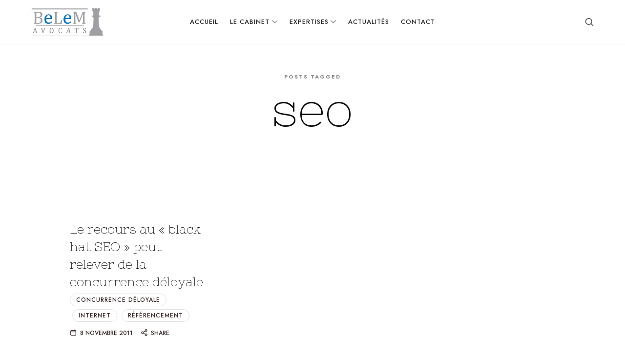

--- FILE ---
content_type: text/html; charset=UTF-8
request_url: https://www.belemavocats.fr/tag/seo/
body_size: 12371
content:
<!doctype html>
<html lang="fr-FR" class="no-featured-area is-header-small is-middle-boxed is-single-post-title-default is-post-title-align-center is-post-media-fixed is-blog-text-align-left is-meta-with-icons is-header-light is-header-full-width is-header-parallax-no is-menu-sticky is-menu-full is-menu-align-center is-menu-light is-submenu-light is-submenu-align-left is-menu-uppercase is-featured-area-full is-slider-buttons-center-margin is-slider-buttons-rounded is-slider-buttons-dark is-slider-title-label is-slider-parallax is-slider-title-none-uppercase is-slider-more-link-show-on-hover is-slider-more-link-border-bottom is-slider-text-align-center is-slider-v-align-center is-slider-h-align-center is-link-box-title-default is-link-box-title-transform-none is-link-box-text-align-center is-link-box-v-align-center is-link-box-parallax is-intro-align-center is-intro-text-dark is-intro-parallax-no is-more-link-border-bottom-light is-about-author-minimal is-related-posts-parallax is-related-posts-fixed is-share-links-boxed is-tagcloud-minimal is-nav-single-rounded is-nav-single-no-animated is-comments-minimal is-comments-image-rounded is-comment-form-boxed is-comment-form-border is-sidebar-right is-sidebar-sticky is-sidebar-align-left is-widget-title-align-left is-widget-bottomline is-trending-posts-default is-footer-subscribe-light is-footer-widgets-align-left is-footer-full-width is-meta-uppercase is-slider-dots-rounded-line-grow is-site-title-uppercase is-logo-hover-shine is-top-bar-mobile-left-visible is-top-bar-uppercase is-top-bar-transparent is-top-bar-full is-sub-menu-ani-flip-in is-menu-hover-badge is-menu-hover-badge-horizontal is-copyright-uppercase is-logo-bg-stretch-left is-header-sticky-shadow-soft-shorter is-header-transparent-border-bottom" data-title-ratio="0.7" data-link-box-title-ratio="0.5" data-generic-button-style="" data-header-bg-shape="">
<head>
	<meta charset="UTF-8">
					<meta name="viewport" content="width=device-width, initial-scale=1">
				<link rel="profile" href="http://gmpg.org/xfn/11">
	<meta name='robots' content='index, follow, max-image-preview:large, max-snippet:-1, max-video-preview:-1' />
	<style>img:is([sizes="auto" i], [sizes^="auto," i]) { contain-intrinsic-size: 3000px 1500px }</style>
	
	<!-- This site is optimized with the Yoast SEO plugin v26.2 - https://yoast.com/wordpress/plugins/seo/ -->
	<title>seo Archives &#187; BeLeM Avocats</title>
	<link rel="canonical" href="https://www.belemavocats.fr/tag/seo/" />
	<meta property="og:locale" content="fr_FR" />
	<meta property="og:type" content="article" />
	<meta property="og:title" content="seo Archives &#187; BeLeM Avocats" />
	<meta property="og:url" content="https://www.belemavocats.fr/tag/seo/" />
	<meta property="og:site_name" content="BeLeM Avocats" />
	<meta property="og:image" content="https://i0.wp.com/www.belemavocats.fr/wp-content/uploads/2025/03/belem_le_morhedec_yoast.jpg?fit=1200%2C675&ssl=1" />
	<meta property="og:image:width" content="1200" />
	<meta property="og:image:height" content="675" />
	<meta property="og:image:type" content="image/jpeg" />
	<meta name="twitter:card" content="summary_large_image" />
	<script type="application/ld+json" class="yoast-schema-graph">{"@context":"https://schema.org","@graph":[{"@type":"CollectionPage","@id":"https://www.belemavocats.fr/tag/seo/","url":"https://www.belemavocats.fr/tag/seo/","name":"seo Archives &#187; BeLeM Avocats","isPartOf":{"@id":"https://www.belemavocats.fr/#website"},"breadcrumb":{"@id":"https://www.belemavocats.fr/tag/seo/#breadcrumb"},"inLanguage":"fr-FR"},{"@type":"BreadcrumbList","@id":"https://www.belemavocats.fr/tag/seo/#breadcrumb","itemListElement":[{"@type":"ListItem","position":1,"name":"Accueil","item":"https://www.belemavocats.fr/"},{"@type":"ListItem","position":2,"name":"seo"}]},{"@type":"WebSite","@id":"https://www.belemavocats.fr/#website","url":"https://www.belemavocats.fr/","name":"BeLeM Avocats | Droit des Affaires et Affaires Publiques","description":"Servir le droit, obtenir justice | Erwan Le Morhedec et son réseau vous accompagnent","publisher":{"@id":"https://www.belemavocats.fr/#organization"},"potentialAction":[{"@type":"SearchAction","target":{"@type":"EntryPoint","urlTemplate":"https://www.belemavocats.fr/?s={search_term_string}"},"query-input":{"@type":"PropertyValueSpecification","valueRequired":true,"valueName":"search_term_string"}}],"inLanguage":"fr-FR"},{"@type":"Organization","@id":"https://www.belemavocats.fr/#organization","name":"BeLeM Avocats","url":"https://www.belemavocats.fr/","logo":{"@type":"ImageObject","inLanguage":"fr-FR","@id":"https://www.belemavocats.fr/#/schema/logo/image/","url":"https://i0.wp.com/www.belemavocats.fr/wp-content/uploads/2025/03/Tour512-1.jpg?fit=1024%2C512&ssl=1","contentUrl":"https://i0.wp.com/www.belemavocats.fr/wp-content/uploads/2025/03/Tour512-1.jpg?fit=1024%2C512&ssl=1","width":1024,"height":512,"caption":"BeLeM Avocats"},"image":{"@id":"https://www.belemavocats.fr/#/schema/logo/image/"},"sameAs":["https://www.facebook.com/erwan.lemhdc/","https://www.linkedin.com/in/elemorhedec/"]}]}</script>
	<!-- / Yoast SEO plugin. -->


<link rel='dns-prefetch' href='//stats.wp.com' />
<link rel='dns-prefetch' href='//fonts.googleapis.com' />
<link rel='preconnect' href='//c0.wp.com' />
<link rel='preconnect' href='//i0.wp.com' />
<link rel="alternate" type="application/rss+xml" title="BeLeM Avocats &raquo; Flux" href="https://www.belemavocats.fr/feed/" />
<link rel="alternate" type="application/rss+xml" title="BeLeM Avocats &raquo; Flux des commentaires" href="https://www.belemavocats.fr/comments/feed/" />
<link rel="alternate" type="application/rss+xml" title="BeLeM Avocats &raquo; Flux de l’étiquette seo" href="https://www.belemavocats.fr/tag/seo/feed/" />
<script type="text/javascript">
/* <![CDATA[ */
window._wpemojiSettings = {"baseUrl":"https:\/\/s.w.org\/images\/core\/emoji\/16.0.1\/72x72\/","ext":".png","svgUrl":"https:\/\/s.w.org\/images\/core\/emoji\/16.0.1\/svg\/","svgExt":".svg","source":{"concatemoji":"https:\/\/www.belemavocats.fr\/wp-includes\/js\/wp-emoji-release.min.js?ver=6.8.3"}};
/*! This file is auto-generated */
!function(s,n){var o,i,e;function c(e){try{var t={supportTests:e,timestamp:(new Date).valueOf()};sessionStorage.setItem(o,JSON.stringify(t))}catch(e){}}function p(e,t,n){e.clearRect(0,0,e.canvas.width,e.canvas.height),e.fillText(t,0,0);var t=new Uint32Array(e.getImageData(0,0,e.canvas.width,e.canvas.height).data),a=(e.clearRect(0,0,e.canvas.width,e.canvas.height),e.fillText(n,0,0),new Uint32Array(e.getImageData(0,0,e.canvas.width,e.canvas.height).data));return t.every(function(e,t){return e===a[t]})}function u(e,t){e.clearRect(0,0,e.canvas.width,e.canvas.height),e.fillText(t,0,0);for(var n=e.getImageData(16,16,1,1),a=0;a<n.data.length;a++)if(0!==n.data[a])return!1;return!0}function f(e,t,n,a){switch(t){case"flag":return n(e,"\ud83c\udff3\ufe0f\u200d\u26a7\ufe0f","\ud83c\udff3\ufe0f\u200b\u26a7\ufe0f")?!1:!n(e,"\ud83c\udde8\ud83c\uddf6","\ud83c\udde8\u200b\ud83c\uddf6")&&!n(e,"\ud83c\udff4\udb40\udc67\udb40\udc62\udb40\udc65\udb40\udc6e\udb40\udc67\udb40\udc7f","\ud83c\udff4\u200b\udb40\udc67\u200b\udb40\udc62\u200b\udb40\udc65\u200b\udb40\udc6e\u200b\udb40\udc67\u200b\udb40\udc7f");case"emoji":return!a(e,"\ud83e\udedf")}return!1}function g(e,t,n,a){var r="undefined"!=typeof WorkerGlobalScope&&self instanceof WorkerGlobalScope?new OffscreenCanvas(300,150):s.createElement("canvas"),o=r.getContext("2d",{willReadFrequently:!0}),i=(o.textBaseline="top",o.font="600 32px Arial",{});return e.forEach(function(e){i[e]=t(o,e,n,a)}),i}function t(e){var t=s.createElement("script");t.src=e,t.defer=!0,s.head.appendChild(t)}"undefined"!=typeof Promise&&(o="wpEmojiSettingsSupports",i=["flag","emoji"],n.supports={everything:!0,everythingExceptFlag:!0},e=new Promise(function(e){s.addEventListener("DOMContentLoaded",e,{once:!0})}),new Promise(function(t){var n=function(){try{var e=JSON.parse(sessionStorage.getItem(o));if("object"==typeof e&&"number"==typeof e.timestamp&&(new Date).valueOf()<e.timestamp+604800&&"object"==typeof e.supportTests)return e.supportTests}catch(e){}return null}();if(!n){if("undefined"!=typeof Worker&&"undefined"!=typeof OffscreenCanvas&&"undefined"!=typeof URL&&URL.createObjectURL&&"undefined"!=typeof Blob)try{var e="postMessage("+g.toString()+"("+[JSON.stringify(i),f.toString(),p.toString(),u.toString()].join(",")+"));",a=new Blob([e],{type:"text/javascript"}),r=new Worker(URL.createObjectURL(a),{name:"wpTestEmojiSupports"});return void(r.onmessage=function(e){c(n=e.data),r.terminate(),t(n)})}catch(e){}c(n=g(i,f,p,u))}t(n)}).then(function(e){for(var t in e)n.supports[t]=e[t],n.supports.everything=n.supports.everything&&n.supports[t],"flag"!==t&&(n.supports.everythingExceptFlag=n.supports.everythingExceptFlag&&n.supports[t]);n.supports.everythingExceptFlag=n.supports.everythingExceptFlag&&!n.supports.flag,n.DOMReady=!1,n.readyCallback=function(){n.DOMReady=!0}}).then(function(){return e}).then(function(){var e;n.supports.everything||(n.readyCallback(),(e=n.source||{}).concatemoji?t(e.concatemoji):e.wpemoji&&e.twemoji&&(t(e.twemoji),t(e.wpemoji)))}))}((window,document),window._wpemojiSettings);
/* ]]> */
</script>
<style id='wp-emoji-styles-inline-css' type='text/css'>

	img.wp-smiley, img.emoji {
		display: inline !important;
		border: none !important;
		box-shadow: none !important;
		height: 1em !important;
		width: 1em !important;
		margin: 0 0.07em !important;
		vertical-align: -0.1em !important;
		background: none !important;
		padding: 0 !important;
	}
</style>
<link rel='stylesheet' id='wp-block-library-css' href='https://c0.wp.com/c/6.8.3/wp-includes/css/dist/block-library/style.min.css' type='text/css' media='all' />
<style id='classic-theme-styles-inline-css' type='text/css'>
/*! This file is auto-generated */
.wp-block-button__link{color:#fff;background-color:#32373c;border-radius:9999px;box-shadow:none;text-decoration:none;padding:calc(.667em + 2px) calc(1.333em + 2px);font-size:1.125em}.wp-block-file__button{background:#32373c;color:#fff;text-decoration:none}
</style>
<link rel='stylesheet' id='mediaelement-css' href='https://c0.wp.com/c/6.8.3/wp-includes/js/mediaelement/mediaelementplayer-legacy.min.css' type='text/css' media='all' />
<link rel='stylesheet' id='wp-mediaelement-css' href='https://c0.wp.com/c/6.8.3/wp-includes/js/mediaelement/wp-mediaelement.min.css' type='text/css' media='all' />
<style id='jetpack-sharing-buttons-style-inline-css' type='text/css'>
.jetpack-sharing-buttons__services-list{display:flex;flex-direction:row;flex-wrap:wrap;gap:0;list-style-type:none;margin:5px;padding:0}.jetpack-sharing-buttons__services-list.has-small-icon-size{font-size:12px}.jetpack-sharing-buttons__services-list.has-normal-icon-size{font-size:16px}.jetpack-sharing-buttons__services-list.has-large-icon-size{font-size:24px}.jetpack-sharing-buttons__services-list.has-huge-icon-size{font-size:36px}@media print{.jetpack-sharing-buttons__services-list{display:none!important}}.editor-styles-wrapper .wp-block-jetpack-sharing-buttons{gap:0;padding-inline-start:0}ul.jetpack-sharing-buttons__services-list.has-background{padding:1.25em 2.375em}
</style>
<style id='global-styles-inline-css' type='text/css'>
:root{--wp--preset--aspect-ratio--square: 1;--wp--preset--aspect-ratio--4-3: 4/3;--wp--preset--aspect-ratio--3-4: 3/4;--wp--preset--aspect-ratio--3-2: 3/2;--wp--preset--aspect-ratio--2-3: 2/3;--wp--preset--aspect-ratio--16-9: 16/9;--wp--preset--aspect-ratio--9-16: 9/16;--wp--preset--color--black: #000000;--wp--preset--color--cyan-bluish-gray: #abb8c3;--wp--preset--color--white: #ffffff;--wp--preset--color--pale-pink: #f78da7;--wp--preset--color--vivid-red: #cf2e2e;--wp--preset--color--luminous-vivid-orange: #ff6900;--wp--preset--color--luminous-vivid-amber: #fcb900;--wp--preset--color--light-green-cyan: #7bdcb5;--wp--preset--color--vivid-green-cyan: #00d084;--wp--preset--color--pale-cyan-blue: #8ed1fc;--wp--preset--color--vivid-cyan-blue: #0693e3;--wp--preset--color--vivid-purple: #9b51e0;--wp--preset--gradient--vivid-cyan-blue-to-vivid-purple: linear-gradient(135deg,rgba(6,147,227,1) 0%,rgb(155,81,224) 100%);--wp--preset--gradient--light-green-cyan-to-vivid-green-cyan: linear-gradient(135deg,rgb(122,220,180) 0%,rgb(0,208,130) 100%);--wp--preset--gradient--luminous-vivid-amber-to-luminous-vivid-orange: linear-gradient(135deg,rgba(252,185,0,1) 0%,rgba(255,105,0,1) 100%);--wp--preset--gradient--luminous-vivid-orange-to-vivid-red: linear-gradient(135deg,rgba(255,105,0,1) 0%,rgb(207,46,46) 100%);--wp--preset--gradient--very-light-gray-to-cyan-bluish-gray: linear-gradient(135deg,rgb(238,238,238) 0%,rgb(169,184,195) 100%);--wp--preset--gradient--cool-to-warm-spectrum: linear-gradient(135deg,rgb(74,234,220) 0%,rgb(151,120,209) 20%,rgb(207,42,186) 40%,rgb(238,44,130) 60%,rgb(251,105,98) 80%,rgb(254,248,76) 100%);--wp--preset--gradient--blush-light-purple: linear-gradient(135deg,rgb(255,206,236) 0%,rgb(152,150,240) 100%);--wp--preset--gradient--blush-bordeaux: linear-gradient(135deg,rgb(254,205,165) 0%,rgb(254,45,45) 50%,rgb(107,0,62) 100%);--wp--preset--gradient--luminous-dusk: linear-gradient(135deg,rgb(255,203,112) 0%,rgb(199,81,192) 50%,rgb(65,88,208) 100%);--wp--preset--gradient--pale-ocean: linear-gradient(135deg,rgb(255,245,203) 0%,rgb(182,227,212) 50%,rgb(51,167,181) 100%);--wp--preset--gradient--electric-grass: linear-gradient(135deg,rgb(202,248,128) 0%,rgb(113,206,126) 100%);--wp--preset--gradient--midnight: linear-gradient(135deg,rgb(2,3,129) 0%,rgb(40,116,252) 100%);--wp--preset--font-size--small: 13px;--wp--preset--font-size--medium: 20px;--wp--preset--font-size--large: 36px;--wp--preset--font-size--x-large: 42px;--wp--preset--spacing--20: 0.44rem;--wp--preset--spacing--30: 0.67rem;--wp--preset--spacing--40: 1rem;--wp--preset--spacing--50: 1.5rem;--wp--preset--spacing--60: 2.25rem;--wp--preset--spacing--70: 3.38rem;--wp--preset--spacing--80: 5.06rem;--wp--preset--shadow--natural: 6px 6px 9px rgba(0, 0, 0, 0.2);--wp--preset--shadow--deep: 12px 12px 50px rgba(0, 0, 0, 0.4);--wp--preset--shadow--sharp: 6px 6px 0px rgba(0, 0, 0, 0.2);--wp--preset--shadow--outlined: 6px 6px 0px -3px rgba(255, 255, 255, 1), 6px 6px rgba(0, 0, 0, 1);--wp--preset--shadow--crisp: 6px 6px 0px rgba(0, 0, 0, 1);}:where(.is-layout-flex){gap: 0.5em;}:where(.is-layout-grid){gap: 0.5em;}body .is-layout-flex{display: flex;}.is-layout-flex{flex-wrap: wrap;align-items: center;}.is-layout-flex > :is(*, div){margin: 0;}body .is-layout-grid{display: grid;}.is-layout-grid > :is(*, div){margin: 0;}:where(.wp-block-columns.is-layout-flex){gap: 2em;}:where(.wp-block-columns.is-layout-grid){gap: 2em;}:where(.wp-block-post-template.is-layout-flex){gap: 1.25em;}:where(.wp-block-post-template.is-layout-grid){gap: 1.25em;}.has-black-color{color: var(--wp--preset--color--black) !important;}.has-cyan-bluish-gray-color{color: var(--wp--preset--color--cyan-bluish-gray) !important;}.has-white-color{color: var(--wp--preset--color--white) !important;}.has-pale-pink-color{color: var(--wp--preset--color--pale-pink) !important;}.has-vivid-red-color{color: var(--wp--preset--color--vivid-red) !important;}.has-luminous-vivid-orange-color{color: var(--wp--preset--color--luminous-vivid-orange) !important;}.has-luminous-vivid-amber-color{color: var(--wp--preset--color--luminous-vivid-amber) !important;}.has-light-green-cyan-color{color: var(--wp--preset--color--light-green-cyan) !important;}.has-vivid-green-cyan-color{color: var(--wp--preset--color--vivid-green-cyan) !important;}.has-pale-cyan-blue-color{color: var(--wp--preset--color--pale-cyan-blue) !important;}.has-vivid-cyan-blue-color{color: var(--wp--preset--color--vivid-cyan-blue) !important;}.has-vivid-purple-color{color: var(--wp--preset--color--vivid-purple) !important;}.has-black-background-color{background-color: var(--wp--preset--color--black) !important;}.has-cyan-bluish-gray-background-color{background-color: var(--wp--preset--color--cyan-bluish-gray) !important;}.has-white-background-color{background-color: var(--wp--preset--color--white) !important;}.has-pale-pink-background-color{background-color: var(--wp--preset--color--pale-pink) !important;}.has-vivid-red-background-color{background-color: var(--wp--preset--color--vivid-red) !important;}.has-luminous-vivid-orange-background-color{background-color: var(--wp--preset--color--luminous-vivid-orange) !important;}.has-luminous-vivid-amber-background-color{background-color: var(--wp--preset--color--luminous-vivid-amber) !important;}.has-light-green-cyan-background-color{background-color: var(--wp--preset--color--light-green-cyan) !important;}.has-vivid-green-cyan-background-color{background-color: var(--wp--preset--color--vivid-green-cyan) !important;}.has-pale-cyan-blue-background-color{background-color: var(--wp--preset--color--pale-cyan-blue) !important;}.has-vivid-cyan-blue-background-color{background-color: var(--wp--preset--color--vivid-cyan-blue) !important;}.has-vivid-purple-background-color{background-color: var(--wp--preset--color--vivid-purple) !important;}.has-black-border-color{border-color: var(--wp--preset--color--black) !important;}.has-cyan-bluish-gray-border-color{border-color: var(--wp--preset--color--cyan-bluish-gray) !important;}.has-white-border-color{border-color: var(--wp--preset--color--white) !important;}.has-pale-pink-border-color{border-color: var(--wp--preset--color--pale-pink) !important;}.has-vivid-red-border-color{border-color: var(--wp--preset--color--vivid-red) !important;}.has-luminous-vivid-orange-border-color{border-color: var(--wp--preset--color--luminous-vivid-orange) !important;}.has-luminous-vivid-amber-border-color{border-color: var(--wp--preset--color--luminous-vivid-amber) !important;}.has-light-green-cyan-border-color{border-color: var(--wp--preset--color--light-green-cyan) !important;}.has-vivid-green-cyan-border-color{border-color: var(--wp--preset--color--vivid-green-cyan) !important;}.has-pale-cyan-blue-border-color{border-color: var(--wp--preset--color--pale-cyan-blue) !important;}.has-vivid-cyan-blue-border-color{border-color: var(--wp--preset--color--vivid-cyan-blue) !important;}.has-vivid-purple-border-color{border-color: var(--wp--preset--color--vivid-purple) !important;}.has-vivid-cyan-blue-to-vivid-purple-gradient-background{background: var(--wp--preset--gradient--vivid-cyan-blue-to-vivid-purple) !important;}.has-light-green-cyan-to-vivid-green-cyan-gradient-background{background: var(--wp--preset--gradient--light-green-cyan-to-vivid-green-cyan) !important;}.has-luminous-vivid-amber-to-luminous-vivid-orange-gradient-background{background: var(--wp--preset--gradient--luminous-vivid-amber-to-luminous-vivid-orange) !important;}.has-luminous-vivid-orange-to-vivid-red-gradient-background{background: var(--wp--preset--gradient--luminous-vivid-orange-to-vivid-red) !important;}.has-very-light-gray-to-cyan-bluish-gray-gradient-background{background: var(--wp--preset--gradient--very-light-gray-to-cyan-bluish-gray) !important;}.has-cool-to-warm-spectrum-gradient-background{background: var(--wp--preset--gradient--cool-to-warm-spectrum) !important;}.has-blush-light-purple-gradient-background{background: var(--wp--preset--gradient--blush-light-purple) !important;}.has-blush-bordeaux-gradient-background{background: var(--wp--preset--gradient--blush-bordeaux) !important;}.has-luminous-dusk-gradient-background{background: var(--wp--preset--gradient--luminous-dusk) !important;}.has-pale-ocean-gradient-background{background: var(--wp--preset--gradient--pale-ocean) !important;}.has-electric-grass-gradient-background{background: var(--wp--preset--gradient--electric-grass) !important;}.has-midnight-gradient-background{background: var(--wp--preset--gradient--midnight) !important;}.has-small-font-size{font-size: var(--wp--preset--font-size--small) !important;}.has-medium-font-size{font-size: var(--wp--preset--font-size--medium) !important;}.has-large-font-size{font-size: var(--wp--preset--font-size--large) !important;}.has-x-large-font-size{font-size: var(--wp--preset--font-size--x-large) !important;}
:where(.wp-block-post-template.is-layout-flex){gap: 1.25em;}:where(.wp-block-post-template.is-layout-grid){gap: 1.25em;}
:where(.wp-block-columns.is-layout-flex){gap: 2em;}:where(.wp-block-columns.is-layout-grid){gap: 2em;}
:root :where(.wp-block-pullquote){font-size: 1.5em;line-height: 1.6;}
</style>
<link rel='stylesheet' id='fontello-css' href='https://www.belemavocats.fr/wp-content/plugins/pixelwars-core/themes/global/css/fonts/fontello/css/fontello.css' type='text/css' media='all' />
<link rel='stylesheet' id='pixelwars-core-shortcodes-css' href='https://www.belemavocats.fr/wp-content/plugins/pixelwars-core/themes/global/css/shortcodes.css' type='text/css' media='all' />
<link rel='stylesheet' id='ez-toc-css' href='https://www.belemavocats.fr/wp-content/plugins/easy-table-of-contents/assets/css/screen.min.css?ver=2.0.76' type='text/css' media='all' />
<style id='ez-toc-inline-css' type='text/css'>
div#ez-toc-container .ez-toc-title {font-size: 140%;}div#ez-toc-container .ez-toc-title {font-weight: 600;}div#ez-toc-container ul li , div#ez-toc-container ul li a {font-size: 100%;}div#ez-toc-container ul li , div#ez-toc-container ul li a {font-weight: 500;}div#ez-toc-container nav ul ul li {font-size: 90%;}div#ez-toc-container {width: 100%;}
</style>
<link rel='stylesheet' id='qi-addons-for-elementor-grid-style-css' href='https://www.belemavocats.fr/wp-content/plugins/qi-addons-for-elementor/assets/css/grid.min.css?ver=1.9.5' type='text/css' media='all' />
<link rel='stylesheet' id='qi-addons-for-elementor-helper-parts-style-css' href='https://www.belemavocats.fr/wp-content/plugins/qi-addons-for-elementor/assets/css/helper-parts.min.css?ver=1.9.5' type='text/css' media='all' />
<link rel='stylesheet' id='qi-addons-for-elementor-style-css' href='https://www.belemavocats.fr/wp-content/plugins/qi-addons-for-elementor/assets/css/main.min.css?ver=1.9.5' type='text/css' media='all' />
<link rel='stylesheet' id='consultra-parent-style-css' href='https://www.belemavocats.fr/wp-content/themes/consultra/style.css?ver=6.8.3' type='text/css' media='all' />
<link rel='stylesheet' id='consultra-font-texgyreadventor-css' href='https://www.belemavocats.fr/wp-content/themes/consultra/css/fonts/texgyreadventor/stylesheet.css?ver=6.8.3' type='text/css' media='all' />
<link rel='stylesheet' id='consultra-font-now-css' href='https://www.belemavocats.fr/wp-content/themes/consultra/css/fonts/now/stylesheet.css?ver=6.8.3' type='text/css' media='all' />
<link rel='stylesheet' id='consultra-fonts-css' href='//fonts.googleapis.com/css?family=Syncopate%3A100%2C100i%2C200%2C200i%2C300%2C300i%2C400%2C400i%2C500%2C500i%2C600%2C600i%2C700%2C700i%2C800%2C800i%2C900%2C900i%7CJost%3A100%2C100i%2C200%2C200i%2C300%2C300i%2C400%2C400i%2C500%2C500i%2C600%2C600i%2C700%2C700i%2C800%2C800i%2C900%2C900i%7CNixie+One%3A100%2C100i%2C200%2C200i%2C300%2C300i%2C400%2C400i%2C500%2C500i%2C600%2C600i%2C700%2C700i%2C800%2C800i%2C900%2C900i&#038;ver=6.8.3' type='text/css' media='all' />
<link rel='stylesheet' id='normalize-css' href='https://www.belemavocats.fr/wp-content/themes/consultra/css/normalize.css?ver=6.8.3' type='text/css' media='all' />
<link rel='stylesheet' id='bootstrap-css' href='https://www.belemavocats.fr/wp-content/themes/consultra/css/bootstrap.css?ver=6.8.3' type='text/css' media='all' />
<link rel='stylesheet' id='fluidbox-css' href='https://www.belemavocats.fr/wp-content/themes/consultra/js/fluidbox/fluidbox.css?ver=6.8.3' type='text/css' media='all' />
<link rel='stylesheet' id='magnific-popup-css' href='https://www.belemavocats.fr/wp-content/themes/consultra/js/jquery.magnific-popup/magnific-popup.css?ver=6.8.3' type='text/css' media='all' />
<link rel='stylesheet' id='owl-carousel-css' href='https://www.belemavocats.fr/wp-content/themes/consultra/js/owl-carousel/owl.carousel.css?ver=6.8.3' type='text/css' media='all' />
<link rel='stylesheet' id='consultra-main-css' href='https://www.belemavocats.fr/wp-content/themes/consultra/css/main.css?ver=6.8.3' type='text/css' media='all' />
<link rel='stylesheet' id='consultra-768-css' href='https://www.belemavocats.fr/wp-content/themes/consultra/css/768.css?ver=6.8.3' type='text/css' media='all' />
<link rel='stylesheet' id='consultra-992-css' href='https://www.belemavocats.fr/wp-content/themes/consultra/css/992.css?ver=6.8.3' type='text/css' media='all' />
<link rel='stylesheet' id='consultra-style-css' href='https://www.belemavocats.fr/wp-content/themes/consultra-child/style.css?ver=6.8.3' type='text/css' media='all' />
<style id='consultra-style-inline-css' type='text/css'>
.site-title { font-family: 'Syncopate'; }

.nav-menu, .entry-meta, .owl-nav, label, .page-links, .navigation, .entry-title i, .site-info, .filters { font-family: 'Jost'; }

.widget-title { font-family: 'TeXGyreAdventor', sans-serif; }

h1, .entry-title, .footer-subscribe h3, .widget_categories ul li, .widget_recent_entries ul li a, .widget_pages ul li, .widget_nav_menu ul li, .widget_archive ul li, .widget_most_recommended_posts ul li a, .widget_calendar table caption, .tptn_title, .nav-single a, .widget_recent_comments ul li, .widget_product_categories ul li, .widget_meta ul li, .widget_rss ul a.rsswidget { font-family: 'Nixie One'; }

h2, h3, h4, h5, h6, blockquote, .tab-titles { font-family: 'Jost'; }

.slider-box .entry-title { font-family: 'Now', sans-serif; }

body { font-family: 'Jost'; }

.link-box .entry-title { font-family: 'Now', sans-serif; }

.button, button, html .elementor-button, html .ekit-wid-con .elementskit-btn, html .ekit-wid-con .ekit_creative_button, .more-link { font-family: 'Jost'; }

.top-bar { font-family: 'Jost'; }

@media screen and (min-width: 992px) { .site-header .site-title { font-size: 20px; } }

@media screen and (min-width: 992px) { .is-header-smaller .site-header.clone .site-title { font-size: 20px; } }

@media screen and (max-width: 991px) { .site-header .site-title { font-size: 18px; } }

@media screen and (min-width: 992px) { .blog-small .entry-title { font-size: 26px; } }

@media screen and (min-width: 992px) { h1 { font-size: 98px; } }

@media screen and (min-width: 992px) { html { font-size: 18px; } }

@media screen and (max-width: 991px) { html { font-size: 15px; } }

@media screen and (min-width: 992px) { .nav-menu > ul { font-size: 13px; } }

@media screen and (min-width: 992px) { .blog-stream .entry-content { font-size: 16px; } }

@media screen and (min-width: 992px) { .blog-stream.blog-small .entry-content { font-size: 15px; } }

.widget-title { font-size: 13px; }

@media screen and (min-width: 992px) { .nav-menu ul ul { font-size: 12px; } }

.entry-meta { font-size: 12px; }

.top-bar { font-size: 12px; }

.site-footer .site-info { font-size: 12px; }

.site-title { font-weight: 700; }

h1, .entry-title, .footer-subscribe h3 { font-weight: 400; }

h2, h3, h4, h5, h6, blockquote, .comment-meta .fn { font-weight: 500; }

.slider-box .entry-title { font-weight: 700; }

.widget-title { font-weight: 700; }

@media screen and (min-width: 992px) { .nav-menu > ul { font-weight: 500; } }

@media screen and (min-width: 992px) { .nav-menu ul ul { font-weight: 600; } }

.link-box .entry-title { font-weight: 700; }

.top-bar { font-weight: 500; }

.site-footer .site-info { font-weight: 500; }

.entry-meta { font-weight: 500; }

@media screen and (min-width: 992px) { .nav-menu ul ul { letter-spacing: 0px; } }

.widget-title { letter-spacing: 3px; }

.site-footer .site-info { letter-spacing: 5px; }

h1, .entry-title, .footer-subscribe h3, .widget_categories ul li, .widget_recent_entries ul li, .widget_pages ul li, .widget_archive ul li, .widget_calendar table caption, .tptn_title, .nav-single a { text-transform: none; }

@media screen and (min-width: 992px) { html { line-height: 1.7; } }

@media screen and (min-width: 992px) { .header-bg-shape { height: 50px; } }

.header-wrap:after { bottom: -1px; }

@media screen and (min-width: 992px) { .site-title img { max-height: 58px; } }

@media screen and (max-width: 991px) { .site-title img { max-height: 24px; } }

@media screen and (min-width: 992px) { .is-header-smaller .site-header.clone .site-title img { max-height: 34px; } }

.top-bar { line-height: 36px; }

@media screen and (min-width: 992px) { .site-branding-wrap { padding: 85px 0; } }

@media screen and (max-width: 991px) { .site-branding-wrap { padding: 55px 0; } }

html .site-header .site-title a { padding: 12px 24px; }

@media screen and (min-width: 992px) { .site { margin-top: 0px; margin-bottom: 0px; } }

.layout-medium, .is-header-row .header-wrap-inner, .is-header-small .header-wrap-inner, .is-menu-bar.is-menu-fixed-bg .menu-wrap, .is-header-fixed-width .header-wrap, .is-header-fixed-width.is-menu-bar .site-navigation, .is-header-float-box:not(.is-header-float-box-menu) .site-header:not(.clone) .header-wrap, .is-header-float-box.is-menu-bar .site-header:not(.clone) .site-navigation:not(.clone), .is-body-boxed .site, .is-body-boxed .header-wrap, .is-body-boxed.is-menu-bar .site-navigation, .is-body-boxed:not(.is-menu-bar) .site-header, .is-middle-boxed .site-main, .intro-content, .is-footer-boxed .site-footer, .is-content-boxed .site-main .layout-fixed, .top-bar .top-bar-wrap, .is-top-bar-fixed .top-bar, .is-top-bar-fixed-bg .top-bar, .is-menu-bottom.is-menu-bottom-overflow .site-header:not(.clone) .site-navigation:not(.clone) .menu-wrap, .site-branding-wrap, .is-header-border-fixed .header-wrap:after, .is-header-border-fixed .menu-wrap:after, html .tutor-container, html .lp-content-area, html .learn-press-breadcrumb { max-width: 1180px; margin-left: auto; margin-right: auto; }

.layout-fixed, .blog-list, .blog-regular, .is-content-boxed .single .site-content, .is-content-boxed .page .site-content { max-width: 800px; }

.button.is-primary, .button.is-primary:after, html .elementor-button, .elementor-button.elementor-size-xs, .elementor-button.elementor-size-sm, .elementor-button.elementor-size-md, .elementor-button.elementor-size-lg, .elementor-button.elementor-size-xl, html .ekit-wid-con .elementskit-btn, html .ekit-wid-con .ekit_creative_button { border-radius: 20px; }

a { color: #d84156; }

a:hover { color: #c60035; }

.header-wrap:before { background: #0009ba; }

.is-header-half-transparent:not(.is-menu-toggled-on) .site-header:not(.clone) .header-wrap:before { opacity: 0.4; }

.header-wrap:after { opacity: 0.08; }

@media screen and (min-width: 992px) { .nav-menu > ul > li.current-menu-item > a { color: #ffffff !important; } }

@media screen and (min-width: 992px) { .nav-menu li.current-menu-item > a .link-text:before { background-color: #0a0101 !important; border-color: #0a0101 !important; } }

@media screen and (min-width: 992px) { html .nav-menu > ul > li > a:hover, .nav-menu > ul > li.has-submenu:hover > a { color: #0a0a0a; } }

@media screen and (min-width: 992px) { html.loaded .nav-menu ul li a .link-text:before, .nav-menu li.has-submenu:hover > a .link-text:before { background-color: #fcf1e5; border-color: #fcf1e5; } }

@media screen and (min-width: 992px) { .nav-menu  ul ul li.current-menu-item > a .link-text { color: #b79f8a !important; } }

@media screen and (min-width: 992px) { html .nav-menu ul ul li a:hover .link-text, .nav-menu ul ul li.has-submenu:hover > a .link-text { color: #111111; } }

h1, h2, h3, h4, h5, h6, blockquote, .tab-titles { color: #0a0a0a; }

body { color: #332222; }

body { background: #ffffff; }

.site .footer-subscribe { background: #ebe6da; }

.site-footer .site-info { color: #353535; }

.button.is-primary { color: #dd3333; }

.button.is-primary.is-shadow, .button.is-primary.is-solid, .button.is-primary.is-solid-light, html .elementor-button, html .ekit-wid-con .elementskit-btn { background-color: #dd3333; }

.button.is-primary.is-shadow { box-shadow: 0px 18px 23px -6px #dd3333; }

.button.is-primary:hover { color: #0a0707; }

.button.is-primary.is-shadow:hover, .button.is-primary.is-solid:hover, .button.is-primary.is-solid-light:hover, .button.is-primary.is-shift:after, .button.is-primary.is-circle:before, html .elementor-button:hover, html .ekit-wid-con .elementskit-btn:hover { background-color: #0a0707; }

.button.is-primary.is-shadow:hover { box-shadow: 0px 2px 10px -5px #0a0707; }

.top-bar, .top-bar select option { background-color: #262251; }

.top-bar { background: linear-gradient(90deg, #262251 30%, #d10600 100%); }

.header-wrap:after { color: #222222; }

.is-menu-bar .menu-wrap:after { color: #222222; }
</style>
<link rel='stylesheet' id='swiper-css' href='https://www.belemavocats.fr/wp-content/plugins/qi-addons-for-elementor/assets/plugins/swiper/8.4.5/swiper.min.css?ver=8.4.5' type='text/css' media='all' />
<link rel='stylesheet' id='sib-front-css-css' href='https://www.belemavocats.fr/wp-content/plugins/mailin/css/mailin-front.css?ver=6.8.3' type='text/css' media='all' />
<link rel='stylesheet' id='bdt-uikit-css' href='https://www.belemavocats.fr/wp-content/plugins/bdthemes-prime-slider-lite/assets/css/bdt-uikit.css?ver=3.21.7' type='text/css' media='all' />
<link rel='stylesheet' id='prime-slider-site-css' href='https://www.belemavocats.fr/wp-content/plugins/bdthemes-prime-slider-lite/assets/css/prime-slider-site.css?ver=3.18.7' type='text/css' media='all' />
<script type="text/javascript" src="https://c0.wp.com/c/6.8.3/wp-includes/js/jquery/jquery.min.js" id="jquery-core-js"></script>
<script type="text/javascript" src="https://c0.wp.com/c/6.8.3/wp-includes/js/jquery/jquery-migrate.min.js" id="jquery-migrate-js"></script>
<script type="text/javascript" id="sib-front-js-js-extra">
/* <![CDATA[ */
var sibErrMsg = {"invalidMail":"Veuillez entrer une adresse e-mail valide.","requiredField":"Veuillez compl\u00e9ter les champs obligatoires.","invalidDateFormat":"Veuillez entrer une date valide.","invalidSMSFormat":"Veuillez entrer une num\u00e9ro de t\u00e9l\u00e9phone valide."};
var ajax_sib_front_object = {"ajax_url":"https:\/\/www.belemavocats.fr\/wp-admin\/admin-ajax.php","ajax_nonce":"ddb9d4e02a","flag_url":"https:\/\/www.belemavocats.fr\/wp-content\/plugins\/mailin\/img\/flags\/"};
/* ]]> */
</script>
<script type="text/javascript" src="https://www.belemavocats.fr/wp-content/plugins/mailin/js/mailin-front.js?ver=1761919018" id="sib-front-js-js"></script>
<script type="text/javascript" src="https://www.belemavocats.fr/wp-content/plugins/bdthemes-prime-slider-lite/assets/js/bdt-uikit.min.js?ver=3.21.7" id="bdt-uikit-js"></script>
<link rel="https://api.w.org/" href="https://www.belemavocats.fr/wp-json/" /><link rel="alternate" title="JSON" type="application/json" href="https://www.belemavocats.fr/wp-json/wp/v2/tags/117" /><link rel="EditURI" type="application/rsd+xml" title="RSD" href="https://www.belemavocats.fr/xmlrpc.php?rsd" />
<meta name="generator" content="WordPress 6.8.3" />
<link type="text/css" rel="stylesheet" href="https://www.belemavocats.fr/wp-content/plugins/simple-pull-quote/css/simple-pull-quote.css" />
	<style>img#wpstats{display:none}</style>
		<meta name="generator" content="Elementor 3.32.4; features: e_font_icon_svg, additional_custom_breakpoints; settings: css_print_method-external, google_font-enabled, font_display-swap">
			<style>
				.e-con.e-parent:nth-of-type(n+4):not(.e-lazyloaded):not(.e-no-lazyload),
				.e-con.e-parent:nth-of-type(n+4):not(.e-lazyloaded):not(.e-no-lazyload) * {
					background-image: none !important;
				}
				@media screen and (max-height: 1024px) {
					.e-con.e-parent:nth-of-type(n+3):not(.e-lazyloaded):not(.e-no-lazyload),
					.e-con.e-parent:nth-of-type(n+3):not(.e-lazyloaded):not(.e-no-lazyload) * {
						background-image: none !important;
					}
				}
				@media screen and (max-height: 640px) {
					.e-con.e-parent:nth-of-type(n+2):not(.e-lazyloaded):not(.e-no-lazyload),
					.e-con.e-parent:nth-of-type(n+2):not(.e-lazyloaded):not(.e-no-lazyload) * {
						background-image: none !important;
					}
				}
			</style>
			<link rel="icon" href="https://i0.wp.com/www.belemavocats.fr/wp-content/uploads/2025/03/Tour512.jpg?fit=32%2C32&#038;ssl=1" sizes="32x32" />
<link rel="icon" href="https://i0.wp.com/www.belemavocats.fr/wp-content/uploads/2025/03/Tour512.jpg?fit=192%2C192&#038;ssl=1" sizes="192x192" />
<link rel="apple-touch-icon" href="https://i0.wp.com/www.belemavocats.fr/wp-content/uploads/2025/03/Tour512.jpg?fit=180%2C180&#038;ssl=1" />
<meta name="msapplication-TileImage" content="https://i0.wp.com/www.belemavocats.fr/wp-content/uploads/2025/03/Tour512.jpg?fit=270%2C270&#038;ssl=1" />
		<style type="text/css" id="wp-custom-css">
			



		</style>
		</head>

<body class="archive tag tag-seo tag-117 wp-theme-consultra wp-child-theme-consultra-child qodef-qi--no-touch qi-addons-for-elementor-1.9.5 elementor-default elementor-kit-19022">
		    <div id="page" class="hfeed site">
		        <header id="masthead" class="site-header" role="banner">
						<div class="header-wrap" data-parallax-video="">
				<div class="header-wrap-inner">
					<div class="site-branding">
						<div class="site-branding-wrap">
							<div class="site-branding-left">
															</div> <!-- .site-branding-left -->
							
							<div class="site-branding-center">
																			<h1 class="site-title">
												<a href="https://www.belemavocats.fr/" rel="home">
													<span class="screen-reader-text">BeLeM Avocats</span>
													
																													<img alt="BeLeM Avocats" src="https://i0.wp.com/www.belemavocats.fr/wp-content/uploads/2025/03/BeLeMOk.png?fit=967%2C382&#038;ssl=1">
																											</a>
											</h1> <!-- .site-title -->
																		<p class="site-description">
									Servir le droit, obtenir justice | Erwan Le Morhedec et son réseau vous accompagnent								</p> <!-- .site-description -->
							</div> <!-- .site-branding-center -->
							<div class="site-branding-right">
															</div> <!-- .site-branding-right -->
						</div> <!-- .site-branding-wrap -->
					</div> <!-- .site-branding -->
					
					<nav id="site-navigation" class="main-navigation site-navigation" role="navigation">
						<div class="menu-wrap">
							<div class="layout-medium">
								<a class="menu-toggle">
									<span class="lines"></span>
								</a> <!-- .menu-toggle -->
								<div class="nav-menu"><ul id="menu-mymenu" class=""><li id="menu-item-20033" class="menu-item menu-item-type-post_type menu-item-object-page menu-item-home menu-item-20033"><a href="https://www.belemavocats.fr/">Accueil</a></li>
<li id="menu-item-20078" class="menu-item menu-item-type-post_type menu-item-object-page menu-item-has-children menu-item-20078"><a href="https://www.belemavocats.fr/le-cabinet/">Le Cabinet</a>
<ul class="sub-menu">
	<li id="menu-item-20290" class="menu-item menu-item-type-post_type menu-item-object-page menu-item-20290"><a href="https://www.belemavocats.fr/principes-d-action/">Principes d’action</a></li>
	<li id="menu-item-20291" class="menu-item menu-item-type-post_type menu-item-object-page menu-item-20291"><a href="https://www.belemavocats.fr/honoraires/">Honoraires</a></li>
</ul>
</li>
<li id="menu-item-20541" class="menu-item menu-item-type-post_type menu-item-object-page menu-item-has-children menu-item-20541"><a href="https://www.belemavocats.fr/expertises/">Expertises</a>
<ul class="sub-menu">
	<li id="menu-item-20093" class="menu-item menu-item-type-post_type menu-item-object-page menu-item-20093"><a href="https://www.belemavocats.fr/droit-des-affaires/">Droit des affaires</a></li>
	<li id="menu-item-20092" class="menu-item menu-item-type-post_type menu-item-object-page menu-item-20092"><a href="https://www.belemavocats.fr/affaires-generales/">Affaires générales</a></li>
</ul>
</li>
<li id="menu-item-20086" class="menu-item menu-item-type-post_type menu-item-object-page current_page_parent menu-item-20086"><a href="https://www.belemavocats.fr/actus/">Actualités</a></li>
<li id="menu-item-19016" class="menu-item menu-item-type-post_type menu-item-object-page menu-item-19016"><a href="https://www.belemavocats.fr/contact-2/">Contact</a></li>
</ul></div>											<a class="search-toggle toggle-link"></a>
											
											<div class="search-container">
												<div class="search-box">
													<form class="search-form" method="get" action="https://www.belemavocats.fr/">
														<label>
															<span>
																Search for															</span>
															<input type="search" id="search-field" name="s" placeholder="type and hit enter">
														</label>
														<input type="submit" class="search-submit" value="Search">
													</form> <!-- .search-form -->
												</div> <!-- .search-box -->
											</div> <!-- .search-container -->
																	</div> <!-- .layout-medium -->
						</div> <!-- .menu-wrap -->
					</nav> <!-- #site-navigation .main-navigation .site-navigation -->
				</div> <!-- .header-wrap-inner -->
			</div> <!-- .header-wrap -->
        </header> <!-- #masthead .site-header -->

<div id="main" class="site-main">
	<div class="layout-medium">
		<div id="primary" class="content-area ">
			<div id="content" class="site-content" role="main">
								<div class="post-header post-header-classic archive-header">
										<header class="entry-header" >
						<h1 class="entry-title">
							<i>Posts Tagged</i><span class="cat-title">seo</span> <!-- .cat-title -->						</h1> <!-- .entry-title -->
					</header> <!-- .entry-header -->
				</div> <!-- .post-header .post-header-classic .archive-header -->
							<div class="blog-grid-wrap">
					<div class="blog-stream blog-grid blog-small masonry " data-layout="fitRows" data-item-width="380">
																<article id="post-1043" class="post-1043 post type-post status-publish format-standard hentry category-concurrence-deloyale category-internet category-referencement tag-black-hat tag-concurrence-deloyale tag-internet tag-referencement tag-seo tag-white-hat is-cat-link-borders-light is-cat-link-rounded">
											<div class="hentry-wrap">
																								<div class="hentry-middle">
													<header class="entry-header">
																												<h2 class="entry-title">
															<a href="https://www.belemavocats.fr/le-recours-au-black-hat-seo-peut-relever-de-la-concurrence-deloyale/">Le recours au « black hat SEO » peut relever de la concurrence déloyale</a>
														</h2>
																			<div class="entry-meta below-title">
										<span class="cat-links">
					<span class="prefix">
						in					</span>
					<a href="https://www.belemavocats.fr/category/concurrence-deloyale/" rel="category tag">Concurrence déloyale</a> <a href="https://www.belemavocats.fr/category/internet/" rel="category tag">Internet</a> <a href="https://www.belemavocats.fr/category/referencement/" rel="category tag">Référencement</a>				</span> <!-- .cat-links -->
						<span class="posted-on">
				<span class="prefix">
					on				</span>
				<a href="https://www.belemavocats.fr/le-recours-au-black-hat-seo-peut-relever-de-la-concurrence-deloyale/" rel="bookmark">
					<time class="entry-date published" datetime="2011-11-08T12:40:00+01:00">
						8 novembre 2011					</time>
					<time class="updated" datetime="2011-11-08T12:40:00+01:00">
						8 novembre 2011					</time>
				</a>
			</span> <!-- .posted-on -->
					<span class="entry-share">
				<span class="entry-share-text">Share</span> <!-- .entry-share-text -->
				
				<span class="entry-share-wrap">
					<span class="entry-share-inner-wrap">
						<a class="share-facebook" rel="nofollow" target="_blank" href="https://www.facebook.com/sharer.php?u=https://www.belemavocats.fr/le-recours-au-black-hat-seo-peut-relever-de-la-concurrence-deloyale/&#038;t=Le%20recours%20au%20« black%20hat%20SEO »%20peut%20relever%20de%20la%20concurrence%20déloyale" title="Share this post on Facebook">Facebook</a>
						
						<a class="share-twitter" rel="nofollow" target="_blank" href="https://twitter.com/intent/tweet?text=Currently%20reading:%20&#039;Le%20recours%20au%20« black%20hat%20SEO »%20peut%20relever%20de%20la%20concurrence%20déloyale&#039;%20on%20https://www.belemavocats.fr/le-recours-au-black-hat-seo-peut-relever-de-la-concurrence-deloyale/" title="Tweet this post to your followers">Twitter</a>
						
						<a class="share-pinterest" rel="nofollow" target="_blank" href="https://pinterest.com/pin/create/button/?url=https://www.belemavocats.fr/le-recours-au-black-hat-seo-peut-relever-de-la-concurrence-deloyale/&#038;description=Le%20recours%20au%20« black%20hat%20SEO »%20peut%20relever%20de%20la%20concurrence%20déloyale" title="Pin it">Pinterest</a>
						
						<a class="share-mail" rel="nofollow" target="_blank" href="mailto:?subject=I%20wanted%20you%20to%20see%20this%20post&#038;body=Check%20out%20this%20post:%20Le%20recours%20au%20« black%20hat%20SEO »%20peut%20relever%20de%20la%20concurrence%20déloyale%20-%20https://www.belemavocats.fr/le-recours-au-black-hat-seo-peut-relever-de-la-concurrence-deloyale/" title="Email this post to a friend">Email</a>
					</span> <!-- .entry-share-inner-wrap -->
				</span> <!-- .entry-share-wrap -->
			</span> <!-- .entry-share -->
							</div> <!-- .entry-meta .below-title -->
																	</header> <!-- .entry-header -->
													<div class="entry-content">
														<p>&#8230; </p>
<p class="more"><a class="more-link" href="https://www.belemavocats.fr/le-recours-au-black-hat-seo-peut-relever-de-la-concurrence-deloyale/">Read More</a></p>
													</div> <!-- .entry-content -->
																									</div> <!-- .hentry-middle -->
											</div> <!-- .hentry-wrap -->
										</article>
														</div> <!-- .blog-stream .blog-grid .blog-small .masonry -->
				</div> <!-- .blog-grid-wrap -->
							</div> <!-- #content .site-content -->
		</div> <!-- #primary .content-area -->
			</div> <!-- .layout-medium -->
</div> <!-- #main .site-main -->


	
        <footer id="colophon" class="site-footer" role="contentinfo">
									<div class="site-info">
							
<p>Tous droits réservés - Les photographies d'Erwan Le Morhedec sont de Stéphane Souris </p>
						</div> <!-- .site-info -->
							</footer> <!-- #colophon .site-footer -->
	</div>
<script type="speculationrules">
{"prefetch":[{"source":"document","where":{"and":[{"href_matches":"\/*"},{"not":{"href_matches":["\/wp-*.php","\/wp-admin\/*","\/wp-content\/uploads\/*","\/wp-content\/*","\/wp-content\/plugins\/*","\/wp-content\/themes\/consultra-child\/*","\/wp-content\/themes\/consultra\/*","\/*\\?(.+)"]}},{"not":{"selector_matches":"a[rel~=\"nofollow\"]"}},{"not":{"selector_matches":".no-prefetch, .no-prefetch a"}}]},"eagerness":"conservative"}]}
</script>
			<script>
				const lazyloadRunObserver = () => {
					const lazyloadBackgrounds = document.querySelectorAll( `.e-con.e-parent:not(.e-lazyloaded)` );
					const lazyloadBackgroundObserver = new IntersectionObserver( ( entries ) => {
						entries.forEach( ( entry ) => {
							if ( entry.isIntersecting ) {
								let lazyloadBackground = entry.target;
								if( lazyloadBackground ) {
									lazyloadBackground.classList.add( 'e-lazyloaded' );
								}
								lazyloadBackgroundObserver.unobserve( entry.target );
							}
						});
					}, { rootMargin: '200px 0px 200px 0px' } );
					lazyloadBackgrounds.forEach( ( lazyloadBackground ) => {
						lazyloadBackgroundObserver.observe( lazyloadBackground );
					} );
				};
				const events = [
					'DOMContentLoaded',
					'elementor/lazyload/observe',
				];
				events.forEach( ( event ) => {
					document.addEventListener( event, lazyloadRunObserver );
				} );
			</script>
			<script type="text/javascript" src="https://c0.wp.com/c/6.8.3/wp-includes/js/jquery/ui/core.min.js" id="jquery-ui-core-js"></script>
<script type="text/javascript" id="qi-addons-for-elementor-script-js-extra">
/* <![CDATA[ */
var qodefQiAddonsGlobal = {"vars":{"adminBarHeight":0,"iconArrowLeft":"<svg  xmlns=\"http:\/\/www.w3.org\/2000\/svg\" x=\"0px\" y=\"0px\" viewBox=\"0 0 34.2 32.3\" xml:space=\"preserve\" style=\"stroke-width: 2;\"><line x1=\"0.5\" y1=\"16\" x2=\"33.5\" y2=\"16\"\/><line x1=\"0.3\" y1=\"16.5\" x2=\"16.2\" y2=\"0.7\"\/><line x1=\"0\" y1=\"15.4\" x2=\"16.2\" y2=\"31.6\"\/><\/svg>","iconArrowRight":"<svg  xmlns=\"http:\/\/www.w3.org\/2000\/svg\" x=\"0px\" y=\"0px\" viewBox=\"0 0 34.2 32.3\" xml:space=\"preserve\" style=\"stroke-width: 2;\"><line x1=\"0\" y1=\"16\" x2=\"33\" y2=\"16\"\/><line x1=\"17.3\" y1=\"0.7\" x2=\"33.2\" y2=\"16.5\"\/><line x1=\"17.3\" y1=\"31.6\" x2=\"33.5\" y2=\"15.4\"\/><\/svg>","iconClose":"<svg  xmlns=\"http:\/\/www.w3.org\/2000\/svg\" x=\"0px\" y=\"0px\" viewBox=\"0 0 9.1 9.1\" xml:space=\"preserve\"><g><path d=\"M8.5,0L9,0.6L5.1,4.5L9,8.5L8.5,9L4.5,5.1L0.6,9L0,8.5L4,4.5L0,0.6L0.6,0L4.5,4L8.5,0z\"\/><\/g><\/svg>"}};
/* ]]> */
</script>
<script type="text/javascript" src="https://www.belemavocats.fr/wp-content/plugins/qi-addons-for-elementor/assets/js/main.min.js?ver=1.9.5" id="qi-addons-for-elementor-script-js"></script>
<script type="text/javascript" src="https://www.belemavocats.fr/wp-content/themes/consultra/js/jquery.fitvids.js" id="fitvids-js"></script>
<script type="text/javascript" src="https://www.belemavocats.fr/wp-content/themes/consultra/js/jarallax.min.js" id="jarallax-js"></script>
<script type="text/javascript" src="https://www.belemavocats.fr/wp-content/themes/consultra/js/jarallax-video.min.js" id="jarallax-video-js"></script>
<script type="text/javascript" src="https://www.belemavocats.fr/wp-content/themes/consultra/js/fluidbox/jquery.fluidbox.min.js" id="fluidbox-js"></script>
<script type="text/javascript" src="https://www.belemavocats.fr/wp-content/themes/consultra/js/jquery-validation/jquery.validate.js" id="jqueryvalidation-js"></script>
<script type="text/javascript" id="jqueryvalidation-js-after">
/* <![CDATA[ */
(function($) { "use strict";
$.extend($.validator.messages, {
required: "This field is required.",
remote: "Please fix this field.",
email: "Please enter a valid email address.",
url: "Please enter a valid URL.",
date: "Please enter a valid date.",
dateISO: "Please enter a valid date ( ISO ).",
number: "Please enter a valid number.",
digits: "Please enter only digits.",
equalTo: "Please enter the same value again.",
maxlength: $.validator.format("Please enter no more than {0} characters."),
minlength: $.validator.format("Please enter at least {0} characters."),
rangelength: $.validator.format("Please enter a value between {0} and {1} characters long."),
range: $.validator.format("Please enter a value between {0} and {1}."),
max: $.validator.format("Please enter a value less than or equal to {0}."),
min: $.validator.format("Please enter a value greater than or equal to {0}."),
step: $.validator.format("Please enter a multiple of {0}.")
});
})(jQuery);
/* ]]> */
</script>
<script type="text/javascript" src="https://www.belemavocats.fr/wp-content/plugins/qi-addons-for-elementor/inc/masonry/assets/js/plugins/isotope.pkgd.min.js?ver=3.0.6" id="isotope-js"></script>
<script type="text/javascript" src="https://www.belemavocats.fr/wp-content/themes/consultra/js/jquery.magnific-popup/jquery.magnific-popup.min.js" id="magnific-popup-js"></script>
<script type="text/javascript" src="https://www.belemavocats.fr/wp-content/themes/consultra/js/owl-carousel/owl.carousel.min.js" id="owl-carousel-js"></script>
<script type="text/javascript" src="https://c0.wp.com/c/6.8.3/wp-includes/js/imagesloaded.min.js" id="imagesloaded-js"></script>
<script type="text/javascript" src="https://www.belemavocats.fr/wp-content/themes/consultra/js/jquery.collagePlus.min.js" id="collagePlus-js"></script>
<script type="text/javascript" src="https://www.belemavocats.fr/wp-content/themes/consultra/js/jquery.fittext.js" id="fittext-js"></script>
<script type="text/javascript" src="https://www.belemavocats.fr/wp-content/themes/consultra/js/resize-sensor.js" id="resize-sensor-js"></script>
<script type="text/javascript" src="https://www.belemavocats.fr/wp-content/themes/consultra/js/jquery.sticky-sidebar.min.js" id="sticky-sidebar-js"></script>
<script type="text/javascript" src="https://www.belemavocats.fr/wp-content/themes/consultra/js/main.js" id="consultra-main-js"></script>
<script type="text/javascript" src="https://www.belemavocats.fr/wp-content/plugins/pixelwars-core/themes/global/js/shortcodes.js" id="pixelwars-core-shortcodes-js"></script>
<script type="text/javascript" id="jetpack-stats-js-before">
/* <![CDATA[ */
_stq = window._stq || [];
_stq.push([ "view", JSON.parse("{\"v\":\"ext\",\"blog\":\"155303925\",\"post\":\"0\",\"tz\":\"1\",\"srv\":\"www.belemavocats.fr\",\"arch_tag\":\"seo\",\"arch_results\":\"1\",\"j\":\"1:15.1.1\"}") ]);
_stq.push([ "clickTrackerInit", "155303925", "0" ]);
/* ]]> */
</script>
<script type="text/javascript" src="https://stats.wp.com/e-202602.js" id="jetpack-stats-js" defer="defer" data-wp-strategy="defer"></script>
<script type="text/javascript" src="https://www.belemavocats.fr/wp-content/plugins/bdthemes-prime-slider-lite/assets/js/prime-slider-site.min.js?ver=3.18.7" id="prime-slider-site-js"></script>
</body>
</html>

--- FILE ---
content_type: text/css
request_url: https://www.belemavocats.fr/wp-content/themes/consultra/css/fonts/texgyreadventor/stylesheet.css?ver=6.8.3
body_size: 100
content:
@font-face {
    font-family: 'TeXGyreAdventor';
    src: url('TeXGyreAdventor-Italic.woff2') format('woff2'),
        url('TeXGyreAdventor-Italic.woff') format('woff');
    font-weight: normal;
    font-style: italic;
}

@font-face {
    font-family: 'TeXGyreAdventor';
    src: url('TeXGyreAdventor-Bold.woff2') format('woff2'),
        url('TeXGyreAdventor-Bold.woff') format('woff');
    font-weight: bold;
    font-style: normal;
}

@font-face {
    font-family: 'TeXGyreAdventor';
    src: url('TeXGyreAdventor-Regular.woff2') format('woff2'),
        url('TeXGyreAdventor-Regular.woff') format('woff');
    font-weight: normal;
    font-style: normal;
}

@font-face {
    font-family: 'TeXGyreAdventor';
    src: url('TeXGyreAdventor-BoldItalic.woff2') format('woff2'),
        url('TeXGyreAdventor-BoldItalic.woff') format('woff');
    font-weight: bold;
    font-style: italic;
}



--- FILE ---
content_type: text/css
request_url: https://www.belemavocats.fr/wp-content/themes/consultra/css/fonts/now/stylesheet.css?ver=6.8.3
body_size: 183
content:
/* This stylesheet generated by Transfonter (https://transfonter.org) on January 28, 2018 9:43 PM */

@font-face {
    font-family: 'Now';
    src: url('Now-Light.woff2') format('woff2'),
        url('Now-Light.woff') format('woff');
    font-weight: 300;
    font-style: normal;
}

@font-face {
    font-family: 'Now';
    src: url('Now-Medium.woff2') format('woff2'),
        url('Now-Medium.woff') format('woff');
    font-weight: 500;
    font-style: normal;
}

@font-face {
    font-family: 'Now';
    src: url('Now-Regular.woff2') format('woff2'),
        url('Now-Regular.woff') format('woff');
    font-weight: normal;
    font-style: normal;
}

@font-face {
    font-family: 'Now';
    src: url('Now-Bold.woff2') format('woff2'),
        url('Now-Bold.woff') format('woff');
    font-weight: bold;
    font-style: normal;
}

@font-face {
    font-family: 'Now';
    src: url('Now-Black.woff2') format('woff2'),
        url('Now-Black.woff') format('woff');
    font-weight: 900;
    font-style: normal;
}

@font-face {
    font-family: 'Now';
    src: url('Now-Thin.woff2') format('woff2'),
        url('Now-Thin.woff') format('woff');
    font-weight: 100;
    font-style: normal;
}


--- FILE ---
content_type: text/css
request_url: https://www.belemavocats.fr/wp-content/themes/consultra-child/style.css?ver=6.8.3
body_size: 146
content:
/*
Theme Name:  Consultra Child
Text Domain: consultra-child
Template:    consultra
Version:     1.0.0
Description: Make your modifications to [Consultra Theme] in this child theme.
Tags:        portfolio
Author:      Pixelwars
Author URI:  https://themeforest.net/user/pixelwars
Theme URI:   https://themeforest.net/user/pixelwars/portfolio
*/


/* =Theme customization starts here
-------------------------------------------------------------- */



--- FILE ---
content_type: application/javascript
request_url: https://www.belemavocats.fr/wp-content/themes/consultra/js/main.js
body_size: 12832
content:
/*
	Name: Pixelwars Blog Framework
	Description: Shape-Shifter WordPress Theme Framework
	Version: 2.0
	Author: pixelwars
*/

(function ($) {
	"use strict";

	/* global variables */
	var $masonry_container;
	var isSafari = (navigator.userAgent.indexOf('Safari') !== -1 && navigator.userAgent.indexOf('Chrome') === -1 && navigator.userAgent.indexOf('Android') === -1);
	var isIE = document.documentMode;
	var isEdge = /Edge/.test(navigator.userAgent);


	// DOCUMENT READY
	$(function () {

		// DETECT JUNK BROWSERS #$½#£#
		if (isIE || isEdge) {
			$('html').addClass('is-MS');
		}
		if (isIE) {
			$('html').addClass('is-IE');
		}
		if (isEdge) {
			$('html').addClass('is-Edge');
		}

		// BUTTONS : add classes to default buttons
		$("form input[type=submit], form input[type=button], form button:not(.tutor-btn):not(.tutor-button)").addClass(("button is-primary " + $('html').data('generic-button-style')));
		
		// html addclass : is-ready
		$('html').addClass('is-ready');


		// FIX SIDEBAR INSTAGRAM
		$('.sidebar .instagram-pics, .featured-area .instagram-pics').wrap('<div class="instagram-pics-wrap"></div>');
		$('.sidebar .null-instagram-feed > p').appendTo($('.sidebar .instagram-pics-wrap'));
		$('.featured-area .instagram-pics-wrap + p').appendTo($('.featured-area .instagram-pics-wrap'));

		// FORMS
		$('input:not([type=submit]):not([type=button]):not([type=file]):not([type=radio]):not([type=checkbox])').addClass('input-text');



		// ------------------------------
		// STICKY MENU

		
		if (!$('html').hasClass('is-menu-sticky')) {
			$('.site-header').addClass('original');
		}


		// HEADER SMALL AND LOGO CENTER
		if ($('html').hasClass('is-header-logo-center')) {
			var total = parseInt($('.site-header .nav-menu > ul > li').length / 2);
			$("<li></li>").addClass('menu-logo').insertAfter('.site-header .nav-menu > ul > li:nth-child(' + total + ')');
			$('.site-header .site-branding').clone().appendTo($('.site-header .menu-logo'));
			$('.site-header').addClass('ready');
		}


		// STICKY
		if ($('html').hasClass('is-menu-sticky')) {

			// the element to be sticky
			var theElement = $('html').hasClass('is-menu-bar') ? $('.site-navigation') : $('.site-header');
			var theElement = $('html').hasClass('is-logo-stick-with-menu') ? $('.site-header') : theElement;

			// variables
			var smart,
				$orgElement,
				$clonedElement,
				orgElementTop,
				currentScroll,
				previousScroll = 0,
				scrollDifference,
				detachPoint = 650, // point of detach (after scroll passed it, menu is fixed)
				hideShowOffset = 6, // scrolling value after which triggers hide/show menu
				$html = $('html');


			// Create a clone of the menu, right next to original.
			theElement.addClass('original').clone().insertAfter(theElement).addClass('clone').removeClass('original');

			$orgElement = $('.original');
			$clonedElement = $('.clone');

			smart = $('html').hasClass('is-menu-smart-sticky');

			if (smart) {
				$html.addClass('menu-invisible');
			}
			$(window).on("scroll", function () {

				// don't run if mobile menu is toggled on
				if($html.hasClass('is-menu-toggled-on')) return;

				currentScroll = $(this).scrollTop(), // gets current scroll position
					scrollDifference = Math.abs(currentScroll - previousScroll); // calculates how fast user is scrolling

				orgElementTop = $orgElement.offset().top;

				// Scrolled past the original position; now only show the cloned, sticky element.
				if (currentScroll >= (orgElementTop) && currentScroll != 0) {


					// if : SMART STICKY 
					if (smart) {

						// if scrolled past detach point add class to fix menu
						if (currentScroll > detachPoint) {
							if (!$html.hasClass('menu-detached')) {
								$html.addClass('menu-detached');
							}

							// if scrolling faster than hideShowOffset hide/show menu
							if (scrollDifference >= hideShowOffset) {
								// scrolling down; hide menu  
								if (currentScroll > previousScroll) {
									if (!$html.hasClass('menu-invisible')) {
										$html.addClass('menu-invisible');
									}
								}
								// scrolling up; show menu
								else {
									if ($html.hasClass('menu-invisible')) {
										$html.removeClass('menu-invisible');
									}
								}
							}

						} else {
							if (!$html.hasClass('menu-invisible') && $('html').hasClass('is-header-float')) {
								$html.addClass('menu-invisible');
							}
						}
					} // if : smart


					// else : NORMAL STICKY
					else {
						$clonedElement.addClass('is-visible');
						$orgElement.addClass('is-hidden');
						$html.addClass('is-sticky-menu-visible');
					}

				}
				// Scrolled past the original position; now only show the cloned, sticky element.


				// NOT scrolled past the menu; only show the original menu.
				else {

					if (smart) {

						$html.addClass('menu-invisible').removeClass('menu-detached');
						if ($('html').hasClass('is-header-float')) {

						} else {

						}

					} else { // NORMAL STICKY
						$clonedElement.removeClass('is-visible');
						$orgElement.removeClass('is-hidden');
						$html.removeClass('is-sticky-menu-visible');
					}
				}
				// NOT scrolled past the menu; only show the original menu.


				// replace previous scroll position with new one
				previousScroll = currentScroll;


			}); // window on scroll

		} // STICKY MENU 
		// ------------------------------	

		// ------------------------------
		// STICKY: Header Smaller after scrolled down
		window.addEventListener('scroll', function () {
			var distanceY = window.pageYOffset || document.documentElement.scrollTop,
				shrinkOn = 300,
				$html = $('html');
			if (distanceY > shrinkOn) {
				$html.addClass("is-header-smaller");
			} else {
				if ($html.hasClass("is-header-smaller")) {
					$html.removeClass("is-header-smaller");
				}
			}
		});
		// ------------------------------


		// ------------------------------
		// MOBILE MENU
		var $menu = $('.nav-menu');

		// wrap link text with spans (extra span markup is needed for menu link hover styles)
		$menu.find('li:not(.menu-logo) a').wrapInner("<span class='link-text'></span>");

		// add classes
		$menu.find('li').each(function () {
			if ($(this).children('ul').length) {
				$(this).addClass('has-submenu');
				$(this).find('> a, > a .link-text').append('<span class="submenu-toggle"></span>');
			}
		});

		var $submenuTrigger = $('.has-submenu .submenu-toggle');
		// submenu link click event
		$submenuTrigger.on("click", function () {
			$(this).parent().parent().toggleClass('active');
			$(this).parent().siblings('ul').toggleClass('active');
			return false;
		});
		// ------------------------------




		// ------------------------------	
		// SEARCH TOGGLE
		$('.search-toggle').on("click", function (e) {
			e.stopPropagation();
			var search_input = $(this).parent().find('.search-container input[type="search"]');
			$('html').toggleClass('is-search-toggled-on');
			if ($('html').hasClass('is-search-toggled-on')) {
				setTimeout(function () { search_input.trigger('focus'); }, 400);
			}
		});
		// ------------------------------



		// ------------------------------	
		// HEADER MENU TOGGLE
		$('.menu-toggle').on("click", function (e) {
			e.stopPropagation();
			$('html').toggleClass('is-menu-toggled-on');
			$(this).parents('.site-navigation').toggleClass('is-active');
			$(this).parents('.site-header').toggleClass('is-active');
		});

		// one page nav support with hash: close the mobile menu when clicked on an hash link
		$('.nav-menu a[href*="#"]').on( "click", function() {
			if (window.matchMedia("(max-width: 992px)").matches) { //needs to work only on mobile menu
				$(this).parents('.site-navigation').find('.menu-toggle').trigger("click" );
			}
		});
		// ------------------------------



		/* Slider more-link clone */
		$('.post-thumbnail .entry-header .more-link').each(function () {
			$(this).clone().appendTo($(this).parents('.post-wrap')).addClass('outside');
		});


		var sliderAnimations = {

			'backSlide': {
				'in': 'backSlideInRight',
				'out': 'backSlideOutLeft',
				'backIn': 'backSlideInLeft',
				'backOut': 'backSlideOutRight'
			},
			'scale': {
				'in': 'scaleIn',
				'out': 'scaleOut'
			},
			'stackScale': {
				'in': 'scaleIn',
				'out': 'zoomOut',
				'backIn': 'zoomIn',
				'backOut': 'scaleOut'
			},
			'stackZoom': {
				'in': 'zoomIn',
				'out': 'scaleOut',
				'backIn': 'scaleIn',
				'backOut': 'zoomOut'
			},
			'fade': {
				'in': 'fadeIn',
				'out': 'fadeOut'
			},
			'fadeHorizontal': {
				'in': 'fadeInRight',
				'out': 'fadeOutLeft',
				'backIn': 'fadeInLeft',
				'backOut': 'fadeOutRight'
			},
			'fadeHorizontalBig': {
				'in': 'fadeInRightBig',
				'out': 'fadeOutLeftBig',
				'backIn': 'fadeInLeftBig',
				'backOut': 'fadeOutRightBig'
			},
			'fadeVertical': {
				'in': 'fadeInUp',
				'out': 'fadeOutUp',
				'backIn': 'fadeInDown',
				'backOut': 'fadeOutDown'
			},
			'fadeVerticalBig': {
				'in': 'fadeInUpBig',
				'out': 'fadeOutUpBig',
				'backIn': 'fadeInDownBig',
				'backOut': 'fadeOutDownBig'
			},
			'jello': {
				'in': 'jello',
				'out': 'zoomOut'
			},
			'jelloVertical': {
				'in': 'jello',
				'out': 'fadeOutDown',
				'backIn': 'jello',
				'backOut': 'fadeOutUp'
			},
			'jelloVerticalBig': {
				'in': 'jello',
				'out': 'fadeOutDownBig',
				'backIn': 'jello',
				'backOut': 'fadeOutUpBig'
			},
			'jelloHorizontal': {
				'in': 'jello',
				'out': 'fadeOutLeft',
				'backIn': 'jello',
				'backOut': 'fadeOutRight'
			},
			'jelloHorizontalBig': {
				'in': 'jello',
				'out': 'fadeOutLeftBig',
				'backIn': 'jello',
				'backOut': 'fadeOutRightBig'
			},
			'swing': {
				'in': 'swing',
				'out': 'zoomOut'
			},
			'swingVertical': {
				'in': 'swing',
				'out': 'fadeOutDown',
				'backIn': 'swing',
				'backOut': 'fadeOutUp'
			},
			'swingVerticalBig': {
				'in': 'swing',
				'out': 'fadeOutDownBig',
				'backIn': 'swing',
				'backOut': 'fadeOutUpBig'
			},
			'swingHorizontal': {
				'in': 'swing',
				'out': 'fadeOutLeft',
				'backIn': 'swing',
				'backOut': 'fadeOutRight'
			},
			'swingHorizontalBig': {
				'in': 'swing',
				'out': 'fadeOutLeftBig',
				'backIn': 'swing',
				'backOut': 'fadeOutRightBig'
			},
			'rubberBand': {
				'in': 'rubberBand',
				'out': 'zoomOut'
			},
			'rubberBandVertical': {
				'in': 'rubberBand',
				'out': 'fadeOutUp',
				'backIn': 'rubberBand',
				'backOut': 'fadeOutDown'
			},
			'rubberBandVerticalBig': {
				'in': 'rubberBand',
				'out': 'fadeOutDownBig',
				'backIn': 'rubberBand',
				'backOut': 'fadeOutUpBig'
			},
			'rubberBandHorizontal': {
				'in': 'rubberBand',
				'out': 'fadeOutLeft',
				'backIn': 'rubberBand',
				'backOut': 'fadeOutRight'
			},
			'rubberBandHorizontalBig': {
				'in': 'rubberBand',
				'out': 'fadeOutLeftBig',
				'backIn': 'rubberBand',
				'backOut': 'fadeOutRightBig'
			},
			'zoom': {
				'in': 'zoomIn',
				'out': 'zoomOut'
			},
			'zoomHorizontal': {
				'in': 'zoomIn',
				'out': 'fadeOutLeft',
				'backIn': 'fadeInLeft',
				'backOut': 'zoomOut'
			},
			'zoomHorizontalBig': {
				'in': 'zoomIn',
				'out': 'fadeOutLeftBig',
				'backIn': 'fadeInLeftBig',
				'backOut': 'zoomOut'
			},
			'zoomVertical': {
				'in': 'zoomIn',
				'out': 'fadeOutUp',
				'backIn': 'fadeInDown',
				'backOut': 'zoomOut'
			},
			'zoomVerticalBig': {
				'in': 'zoomIn',
				'out': 'fadeOutUpBig',
				'backIn': 'fadeInDownBig',
				'backOut': 'zoomOut'
			},
			'zoomInDown': {
				'in': 'zoomInDown',
				'out': 'zoomOut'
			},
			'fadeUpZoomOut': {
				'in': 'fadeInUp',
				'out': 'zoomOut',
				'backIn': 'zoomIn',
				'backOut': 'fadeOutDown'
			},
			'fadeLeftZoomOut': {
				'in': 'fadeInLeft',
				'out': 'zoomOut',
				'backIn': 'zoomIn',
				'backOut': 'fadeOutLeft'
			},
			'flipVertical': {
				'in': 'flipInX',
				'out': 'zoomOut'
			},
			'flipHorizontal': {
				'in': 'flipInY',
				'out': 'zoomOut'
			},
			'lightSpeed': {
				'in': 'lightSpeedInLeft',
				'out': 'lightSpeedOutLeft',
				'backIn': 'lightSpeedInRight',
				'backOut': 'lightSpeedOutRight'
			},
			'jackInTheBox': {
				'in': 'jackInTheBox',
				'out': 'zoomOut'
			},
			'hinge': {
				'out': 'hinge'
			},
			'rotate': {
				'in': 'rotateIn',
				'out': 'zoomOut',
				'backIn': 'zoomIn',
				'backOut': 'rotateOut'
			},
			'rotateUpSwitch': {
				'in': 'rotateInUpRight',
				'out': 'rotateOutDownRight'
			},
			'rotateDownSwitch': {
				'in': 'rotateInDownRight',
				'out': 'rotateOutUpRight'
			},
			'rotateHorizontal': {
				'in': 'rotateInDownLeft',
				'out': 'rotateOutUpRight',
				'backIn': 'rotateInDownRight',
				'backOut': 'rotateOutUpLeft'
			},
			'rotateVertical': {
				'in': 'rotateInUpRight',
				'out': 'rotateOutUpRight',
				'backIn': 'rotateInDownRight',
				'backOut': 'rotateOutDownRight'
			},
			'jumpIn': {
				'in': 'jumpIn',
				'out': 'zoomOut'
			},
			'blur': {
				'in': 'blurIn',
				'out': 'blurOut'
			},
			'blurZoom': {
				'in': 'blurZoomIn',
				'out': 'blurZoomOut'
			},
			'blurScale': {
				'in': 'blurScaleIn',
				'out': 'blurScaleOut'
			},
			'blurStackScale': {
				'in': 'blurScaleIn',
				'out': 'blurZoomOut',
				'backIn': 'blurZoomIn',
				'backOut': 'blurScaleOut'
			},
			'blurStackZoom': {
				'in': 'blurZoomIn',
				'out': 'blurScaleOut',
				'backIn': 'blurScaleIn',
				'backOut': 'blurZoomOut'
			},
			'invert': {
				'in': 'invert'
			}
		};


		// ------------------------------
		// OWL-CAROUSEL
		var owl = $('.owl-carousel');
		$('.slider-box .post-thumbnail .entry-header').removeClass('ready');
		if (owl.length) {
			owl.each(function (index, element) {

				var items = $(element).data('items');
				var animate = $(element).data('animation');
				//var animate = 'jello';
				var animateIn, animateOut, backAnimateIn, backAnimateOut;
				var mouseDrag = $(element).data('mouse-drag');

				// check if the animations is defined
				if (sliderAnimations[animate] !== undefined && items <= 1) {

					// mouse drag is always of when custom animation is on
					mouseDrag = false;
					$(element).addClass('custom-animation');

					animateIn = isIE ? 'fadeIn' : sliderAnimations[animate].in;
					animateOut = isIE ? 'fadeOut' : sliderAnimations[animate].out;
					backAnimateIn = isIE ? 'fadeIn' : sliderAnimations[animate].backIn;
					backAnimateOut = isIE ? 'fadeOut' : sliderAnimations[animate].backOut;
				}

				//wait for images
				$(element).imagesLoaded(function () {

					//remove loading
					$(element).find('.loading').remove();

					$(element).owlCarousel({
						mouseDrag: mouseDrag,
						dots: $(element).data('dots'),
						nav: $(element).data('nav'),
						autoplay: $(element).data('autoplay'),
						autoplayTimeout: $(element).data('autoplay-timeout'),
						autoplayHoverPause: true,
						navText: false,
						rewind: $(element).data('rewind'),
						center: $(element).data('center'),
						loop: $(element).data('loop'),
						navSpeed: 350,
						dotsSpeed: 250,
						responsiveRefreshRate: 10,
						smartSpeed: 1000, // slide change animation duration when autoplay is on *this causes to unintended autoplay start on mobile after interacted with slider
						autoHeight: true,
						animateIn: animateIn,
						animateOut: animateOut,
						backAnimateIn: backAnimateIn,
						backAnimateOut: backAnimateOut,
						responsive: {
							0: {
								items: 1,
								nav: true
							},
							700: {
								items: items <= 2 ? items : 2,
								nav: false
							},
							960: {
								items: items <= 3 ? items : 3,
								nav: true
							},
							1260: {
								items: items <= 4 ? items : 4,
								nav: true
							}
						},
						onTranslated: function () {

							// fix: slider always autoplays on mobile after interaction with the slider
							if ($(element).data('autoplay') !== true) {
								$(element).trigger('stop.owl.autoplay');
							}
						},
						onInitialized: function () {


							// ------------------------------
							// PARALLAX
							if (!isIE) {

								var $container = $('.post-slider');
								$('.post-slider .post-thumbnail').each(function () {
									if ($(this).data('parallax-video')) { //parallax video
										$(this).jarallax({
											speed: 0,
											zIndex: 1,
											elementInViewport: $container,
											videoSrc: $(this).data('parallax-video')
										});
									} else if ($('html').hasClass('is-slider-parallax')) { //parallax image
										$(this).jarallax({
											elementInViewport: $container,
											zIndex: 1,
											speed: 0.7,
											disableParallax: function () {
												return /iPad|iPhone|iPod|Edge|Trident|Android/.test(navigator.userAgent);
											}
										});
									} // else if
								}); // each

							} // isIE
							// ------------------------------


							// responsive text
							fitSliderTitle();
							setTimeout(function () {
								$('.post-thumbnail .entry-header').addClass('ready');
							}, 300);

							var fixWaitTime;
							$(window).on('resize', function () {
								clearTimeout(fixWaitTime);
								fixWaitTime = setTimeout(function () {
									fitSliderTitle();
								}, 500);
							});

							// update sticky sidebar
							sticky_sidebar_update();


						} // onInitialized

					}); // owlCarousel()


					// listen for slider element self resize and refresh carousel : this fix many issues
					new ResizeSensor($('.owl-carousel'), function () {
						$(element).trigger('refresh.owl.carousel');
					});


					// fix for: nav = false not working
					if ($(element).data('nav') !== true) {
						$(element).find('.owl-nav').hide();
					}


				}); // wait for images




			});	// owl.each()

			function fitSliderTitle() {
				$('.slider-box .entry-title').fitText($('html').data('title-ratio'), { minFontSize: '12px', maxFontSize: '220px' });
			}
		}
		// ------------------------------




		// ------------------------------
		// PARALLAX
		var video_parallax = $(".header-wrap, .intro, .post-thumbnail");

		video_parallax.each(function () {
			if ($(this).data('parallax-video')) {
				$(this).jarallax({
					speed: 0,
					zIndex: 1,
					videoSrc: $(this).data('parallax-video')
				});
			}
		});

		// PARALLAX HEADER BG IMAGE
		$('.is-header-parallax .header-wrap').jarallax({
			zIndex: 1,
			speed: 0.6,
			disableParallax: function () {
				return /iPad|iPhone|iPod|Edge|Trident|Android/.test(navigator.userAgent);
			}
		});

		// PARALLAX INTRO BG IMAGE
		$('.is-intro-parallax .intro').jarallax({
			zIndex: 1,
			speed: 0.6,	//from -1.0 to 2.0,
			disableParallax: function () {
				return /iPad|iPhone|iPod|Edge|Trident|Android/.test(navigator.userAgent);
			}
		});

		// PARALLAX LINK BOXES
		if (!(isIE || isEdge)) { // buggy on IE : disable for now
			$('.is-link-box-parallax .link-box .post-thumbnail').jarallax({
				zIndex: 1,
				speed: isSafari ? 0.5 : 0.7, // safari weird performance fix,
				disableParallax: function () {
					return /iPad|iPhone|iPod|Edge|Trident|Android/.test(navigator.userAgent);
				}
			});
		}
		// PARALLAX RELATED POSTS
		if (!(isIE || isEdge)) { // buggy on IE : disable for now
			$('.is-related-posts-parallax .related-posts .post-thumbnail').jarallax({
				zIndex: 1,
				speed: 0.8,
				disableParallax: function () {
					return /iPad|iPhone|iPod|Edge|Trident|Android/.test(navigator.userAgent);
				}
			});
		}

		// PARALLAX IMAGE IN POST
		parallaxImages();
		// ------------------------------




		// ------------------------------
		// POST THUMBNAILS
		var post_thumbnail = $('.post-thumbnail');
		if (post_thumbnail.length) {

			singlePostParallax();



			// optimized background images for various screens
			post_thumbnail.each(function () {

				var postThumbnail = $(this);
				var parallax = postThumbnail.find('[id^="jarallax"] div');
				var isParallax = parallax.length;
				var parallaxRatio = (isParallax && postThumbnail.parent('.post-header-overlay-inline').length) ? 1.5 : 1;
				var src = "";

				if (postThumbnail.width() * window.devicePixelRatio * parallaxRatio > 1060) { // big screens
					src = postThumbnail.data('large-image');
				} else if (postThumbnail.width() * window.devicePixelRatio * parallaxRatio > 550) { // retina phones or tablets
					src = postThumbnail.data('medium-image');
				}

				if (src !== "") {

					$("<img />").attr("src", src).load(function () {
						if (isParallax) {
							parallax.css('background-image', 'url(' + src + ')');
						} else {
							postThumbnail.css('background-image', 'url(' + src + ')');
						}
					});
				}

			});

			$('*:not(.slider-post) > .post-thumbnail .entry-header').addClass('ready');

		}
		// ------------------------------




		// ------------------------------
		// Fitvids.js : fluid width video embeds
		$("body").fitVids({ customSelector: 'iframe[src*="facebook.com/plugins/video"], iframe[src*="facebook.com/video/embed"]' });
		$('.fluid-width-video-wrapper').wrap('<div class="media-wrap"></div>');
		// ------------------------------


		// ------------------------------
		// FluidBox : Zoomable Images
		setupFluidbox();
		// ------------------------------



		// ------------------------------
		// FORM VALIDATION
		// comment form validation fix
		$('#commentform, .post-password-form, .mc4wp-form form, .mc4wp-form').addClass('validate-form');
		$('#commentform').find('input,textarea').each(function (index, element) {
			if ($(this).attr('aria-required') == "true") {
				$(this).addClass('required');
			}
			if ($(this).attr('name') == "email") {
				$(this).addClass('email');
			}
		});

		// validate form
		if ($('.validate-form').length) {
			$('.validate-form').each(function () {
				$(this).validate();
			});
		}
		// ------------------------------




		// ------------------------------
		// GALLERY COLLAGE LAYOUT
		collage();

		var resizeTimer = null;
		$(window).bind('resize', function () {

			// hide all the images until we resize them
			// set the element you are scaling i.e. the first child nodes of ```.Collage``` to opacity 0
			$('.gallery figure').css("opacity", 0);
			// set a timer to re-apply the plugin
			if (resizeTimer) clearTimeout(resizeTimer);
			resizeTimer = setTimeout(collage, 1200);
			collage();
		});
		// ------------------------------


		// ------------------------------
		// LIGHTBOX - applied to gallery post format  a[href*=".jpg"]

		// zoomable text links
		$('.entry-content .lightbox').wrap("<span class='lightbox'></span>");

		if ($('.lightbox, .gallery, .wp-block-gallery, .portfolio-grid .hentry-middle, .portfolio-grid .featured-image').length && !$('body').hasClass('elementor-page')) {
			$('.lightbox, .gallery, .wp-block-gallery, .portfolio-grid .hentry-middle, .portfolio-grid .featured-image').each(function (index, element) {
				var $media_box = $(this);
				$media_box.magnificPopup({
					delegate: '.lightbox, .gallery-item a[href$=".jpg"], .gallery-item a[href$=".jpeg"], .gallery-item a[href$=".png"], .gallery-item a[href$=".gif"], .wp-block-image a[href$=".jpg"], .wp-block-image a[href$=".jpeg"], .wp-block-image a[href$=".png"], .wp-block-image a[href$=".gif"]',
					type: 'image',
					image: {
						markup: '<div class="mfp-figure">' +
							'<div class="mfp-close"></div>' +
							'<div class="mfp-img"></div>' +
							'</div>' +
							'<div class="mfp-bottom-bar">' +
							'<div class="mfp-title"></div>' +
							'<div class="mfp-counter"></div>' +
							'</div>', // Popup HTML markup. `.mfp-img` div will be replaced with img tag, `.mfp-close` by close button

						cursor: 'mfp-zoom-out-cur', // Class that adds zoom cursor, will be added to body. Set to null to disable zoom out cursor. 
						verticalFit: true, // Fits image in area vertically
						tError: '<a href="%url%">The image</a> could not be loaded.' // Error message
					},
					gallery: {
						enabled: true,
						tCounter: '<span class="mfp-counter">%curr% / %total%</span>' // markup of counter
					},
					iframe: {
						markup: '<div class="mfp-iframe-scaler">' +
							'<div class="mfp-close"></div>' +
							'<iframe class="mfp-iframe" frameborder="0" allowfullscreen></iframe>' +
							'<div class="mfp-title">Some caption</div>' +
							'</div>'
					},
					mainClass: 'mfp-zoom-in',
					tLoading: '',
					removalDelay: 300, //delay removal by X to allow out-animation
					callbacks: {
						markupParse: function (template, values, item) {
							var title = "";
							if (item.el.parents('.gallery-item').length) {
								title = item.el.parents('.gallery-item').find('.gallery-caption').text();
							} else if (item.el.parents('.wp-block-image').length) {
								title = item.el.parents('.wp-block-image').find('.wp-element-caption').text();
							} else {
								title = item.el.attr('title') == undefined ? "" : item.el.attr('title');
							}
							values.title = title;
						},
						imageLoadComplete: function () {
							var self = this;
							setTimeout(function () {
								self.wrap.addClass('mfp-image-loaded');
							}, 16);
						},
						close: function () {
							this.wrap.removeClass('mfp-image-loaded');
						},

						beforeAppend: function () {

							var self = this;

							// square aspect ratio for soundcloud embeds
							if (this.content.find('iframe[src*="soundcloud.com"]').length) {
								self.wrap.addClass('is-soundcloud');
							} else {
								self.wrap.removeClass('is-soundcloud');
							}

							this.content.find('iframe').on('load', function () {
								setTimeout(function () {
									self.wrap.addClass('mfp-image-loaded');
								}, 16);
							});

						}
					},
					closeBtnInside: false,
					closeOnContentClick: true,
					midClick: true
				});
			});
		}
		// ------------------------------


		// gutenberg gallery masonry
		var $wp_gallery = $('.wp-block-gallery:not(.is-cropped)');
		$wp_gallery.each(function() {

			$wp_gallery.isotope({
				// options
				itemSelector: '.wp-block-image',
				layoutMode: 'masonry'
			});
			// layout Isotope after each image loads
			$wp_gallery.imagesLoaded().progress( function() {
				$wp_gallery.isotope('layout');
			});

		});




		// ------------------------------
		// MASONRY - ISOTOPE
		$masonry_container = $('.masonry');
		if ($masonry_container.length) {

			$masonry_container.imagesLoaded(function () {
				// initialize isotope
				$masonry_container.isotope({
					itemSelector: '.hentry',
					layoutMode: $masonry_container.data('layout'),
					transitionDuration: $masonry_container.hasClass('portfolio-grid') ? 400 : 0
				});

				setMasonry();
				setTimeout(function () { $masonry_container.isotope(); }, 20);
				// filters
				if ($masonry_container.data('isotope')) {
					var filters = $('.filters');
					if (filters.length) {
						filters.find('a').on("click", function () {
							var selector = $(this).attr('data-filter');
							$masonry_container.isotope({ filter: selector });
							$(this).parent().addClass('current').siblings().removeClass('current');
							return false;
						});
					}
				}

				// fix item widths on resize
				$(window).on('resize', function () {
					setMasonry();
				});



			}); // images loaded			
		}
		// ------------------------------




		// ------------------------------
		// FULL WIDTH IMAGES with caption fix
		if ($('figure img.full').length) {
			$('figure img.full').parent().addClass('full');
		}
		// ------------------------------


		// ------------------------------
		// HOME LANDING FULLSCREEN VIDEO
		var fs_video = $('.intro-vid');
		if (fs_video.length) {
			bgVideo(fs_video);
			$(window).resize(function () {
				bgVideo(fs_video);
			});
		}

		var resizeTimerVideo = null;
		$(window).bind('resize', function () {
			if (resizeTimerVideo) {
				clearTimeout(resizeTimerVideo);
			}
			resizeTimerVideo = setTimeout(bgVideo(fs_video), 200);
		});
		// ------------------------------



		// ------------------------------
		// STICKY SIDEBAR
		sticky_sidebar();

		// fix for : sticky sidebar overlap when resized to mobile view
		$(window).resize(function () {
			sticky_sidebar_update();
		});
		// ------------------------------


		// ------------------------------
		// LINK BOX FIT TEXT
		$('.link-box .entry-title').fitText($('html').data('link-box-title-ratio'), { minFontSize: '12px' });
		// ------------------------------



		// ------------------------------
		// FIX HEADER
		fixHeader();
		$(window).resize(function () {
			fixHeader();
			setTimeout(function () { fixHeader(); }, 500); // wait for slider post resize
		});
		// ------------------------------



		// ------------------------------
		// FULL SCREEN POST RATIO FIX 
		fixFsRatio();
		$(window).resize(function () {
			fixFsRatio();
			setTimeout(function () { fixFsRatio(); }, 500); // wait for slider post resize
		});
		// ------------------------------



		// ------------------------------
		// https://getwaves.io/
		// https://tympanus.net/Development/SectionSeparators/
		// https://smooth.ie/blogs/news/svg-wavey-transitions-between-sections
		var headerShape = $('html').data('header-bg-shape');
		if (headerShape !== undefined) {

			var headerSvg;
			switch (headerShape) {
				case "curtain":
					headerSvg = '<svg xmlns="http://www.w3.org/2000/svg" version="1.1" viewBox="0 0 100 22" preserveAspectRatio="none"><path fill="currentColor" stroke="currentColor" d="M0 0 Q 2.5 40 5 0 Q 7.5 40 10 0 Q 12.5 40 15 0 Q 17.5 40 20 0 Q 22.5 40 25 0 Q 27.5 40 30 0 Q 32.5 40 35 0 Q 37.5 40 40 0 Q 42.5 40 45 0 Q 47.5 40 50 0 Q 52.5 40 55 0 Q 57.5 40 60 0 Q 62.5 40 65 0 Q 67.5 40 70 0 Q 72.5 40 75 0 Q 77.5 40 80 0 Q 82.5 40 85 0 Q 87.5 40 90 0 Q 92.5 40 95 0 Q 97.5 40 100 0 Z"></path></svg>';
					break;
				case "chevron":
					headerSvg = '<svg xmlns="http://www.w3.org/2000/svg" version="1.1" viewBox="0 0 100 102" preserveAspectRatio="none"><path fill="currentColor" stroke="currentColor" d="M0 0 L50 100 L100 0 Z"></path></svg>';
					break;
				case "round":
					headerSvg = '<svg xmlns="http://www.w3.org/2000/svg" viewBox="0.1 0.3 200 19" preserveAspectRatio="none"><g transform="translate(-0.21755166,-100.15454)"><path style="fill:currentColor;" d="M 0.2688579,100.29477 H 200.98548 c 0,0 -99.37375,39.84098 -200.7166221,0 z"></path></g></svg>'
					break;
				case "round_layers":
					headerSvg = '<svg viewBox="0 0 1280 140" preserveAspectRatio="none" xmlns="http://www.w3.org/2000/svg"><g><path d="M0 0v.48C18.62 9.38 297.81 140 639.5 140 993.24 140 1280 0 1280 0z" fill-opacity=".3"></path><path d="M0 .6c14 8.28 176.54 99.8 555.45 119.14C952.41 140 1280 0 1280 0H0z" fill-opacity=".5"></path><path d="M726.29 101.2C1126.36 79.92 1281 0 1281 0H1c.05 0 325.25 122.48 725.29 101.2z"></path></g></svg>';
					break;
				case "cut_left":
					headerSvg = '<svg xmlns="http://www.w3.org/2000/svg" viewBox="0 0 1440 320" preserveAspectRatio="none"><path fill="currentColor" fill-opacity="1" d="M0,0L720,128L1440,288L1440,0L720,0L0,0Z"></path></svg>';
					break;
				case "cut_left_round":
					headerSvg = '<svg xmlns="http://www.w3.org/2000/svg" viewBox="0 0 1440 320" preserveAspectRatio="none"><path fill="currentColor" fill-opacity="1" d="M0,64L120,101.3C240,139,480,213,720,250.7C960,288,1200,288,1320,288L1440,288L1440,0L1320,0C1200,0,960,0,720,0C480,0,240,0,120,0L0,0Z"></path></svg>';
					break;
				case "cut_right":
					headerSvg = '<svg xmlns="http://www.w3.org/2000/svg" viewBox="0 0 1440 320" preserveAspectRatio="none"><path fill="currentColor" fill-opacity="1" d="M0,320L1440,32L1440,0L0,0Z"></path></svg>';
					break;
				case "cut_right_round":
					headerSvg = '<svg viewBox="0 0 500 150" preserveAspectRatio="none"><path d="M-12.69,143.58 C107.50,141.61 373.87,152.45 522.29,-1.47 L500.00,0.00 L0.00,0.00 Z" style="stroke: none; fill: currentColor;"></path></svg>';
					break;
				case "wave_1":
					headerSvg = '<svg width="100%" height="120" viewBox="0.1 0.1 180 40" preserveAspectRatio="none"><g transform="translate(-18.298844,-77.973964)"><path style="fill:currentColor;" d="M 31.615583,86.351641 H 192.16499 v 26.901969 c 0,0 -32.03411,-14.237983 -59.62682,-12.72484 -22.34188,1.2252 -54.779359,9.72634 -54.779359,9.72634 0,0 -22.029534,3.62882 -34.471238,-1.88988 -12.441702,-5.51871 -11.67199,-22.013589 -11.67199,-22.013589 z"></path><path style="fill:currentColor;" d="M 18.441597,78.106256 H 198.58126 v 39.288614 c 0,0 -43.10672,-27.825245 -73.47599,-19.687823 -30.369264,8.137423 -46.832208,12.548653 -46.832208,12.548653 0,0 -32.775418,8.05972 -46.735258,0 C 17.577964,102.19598 18.441597,78.106256 18.441597,78.106256 Z"></path></g></svg>';
					break;
				case "wave_2":
					headerSvg = '<svg xmlns="http://www.w3.org/2000/svg" viewBox="0 0 1440 320" preserveAspectRatio="none"> <path fill="currentColor" fill-opacity="1" d="M0,160L16,176C32,192,64,224,96,202.7C128,181,160,107,192,101.3C224,96,256,160,288,186.7C320,213,352,203,384,208C416,213,448,235,480,218.7C512,203,544,149,576,122.7C608,96,640,96,672,112C704,128,736,160,768,160C800,160,832,128,864,101.3C896,75,928,53,960,90.7C992,128,1024,224,1056,218.7C1088,213,1120,107,1152,96C1184,85,1216,171,1248,213.3C1280,256,1312,256,1344,240C1376,224,1408,192,1424,176L1440,160L1440,0L1424,0C1408,0,1376,0,1344,0C1312,0,1280,0,1248,0C1216,0,1184,0,1152,0C1120,0,1088,0,1056,0C1024,0,992,0,960,0C928,0,896,0,864,0C832,0,800,0,768,0C736,0,704,0,672,0C640,0,608,0,576,0C544,0,512,0,480,0C448,0,416,0,384,0C352,0,320,0,288,0C256,0,224,0,192,0C160,0,128,0,96,0C64,0,32,0,16,0L0,0Z"></path></svg>';
					break;
				case "wave_3":
					headerSvg = '<svg xmlns="http://www.w3.org/2000/svg" viewBox="0 0 1440 320" preserveAspectRatio="none"><path fill="currentColor" fill-opacity="1" d="M0,128L60,112C120,96,240,64,360,48C480,32,600,32,720,80C840,128,960,224,1080,266.7C1200,309,1320,299,1380,293.3L1440,288L1440,0L1380,0C1320,0,1200,0,1080,0C960,0,840,0,720,0C600,0,480,0,360,0C240,0,120,0,60,0L0,0Z"></path></svg>';
					break;
				case "ribbon":
					headerSvg = '<svg xmlns="http://www.w3.org/2000/svg" viewBox="0 0 1440 320" preserveAspectRatio="none"><path fill="currentColor" fill-opacity="1" d="M0,256L720,128L1440,256L1440,0L720,0L0,0Z"></path></svg>';
					break;
				case "ribbon_round":
					headerSvg = '<svg viewBox="0 0 500 150" preserveAspectRatio="none"><path d="M-12.13,150.48 C196.66,-30.09 318.00,-15.28 512.13,146.53 L500.84,-29.11 L-7.05,-11.34 Z" style="stroke: none; fill: currentColor;"></path></svg>';
					break;
				case "lines_1":
					headerSvg = '<svg xmlns="http://www.w3.org/2000/svg" viewBox="0 0 1440 320" preserveAspectRatio="none"><path fill="currentColor" fill-opacity="1" d="M0,128L160,192L320,64L480,256L640,96L800,288L960,0L1120,256L1280,288L1440,0L1440,0L1280,0L1120,0L960,0L800,0L640,0L480,0L320,0L160,0L0,0Z"></path></svg>';
					break;
			}

			// add svg to header or menu
			if ($('html').hasClass('is-menu-bottom')) {
				$('.site-header .menu-wrap').append(headerSvg);
				$('.site-header .menu-wrap > svg').addClass('header-bg-shape');
			} else {
				$('.site-header .header-wrap').append(headerSvg);
				$('.site-header .header-wrap > svg').addClass('header-bg-shape');
			}


		}
		// END: HEADER SVG SHAPES 
		//  ------------------------------


		//  ------------------------------
		// STICKY AUDIO EMBEDS 
		if($('html.is-audio-embeds-sticky body.single-post').length) {
			$('iframe[src*="spotify.com"],iframe[src*="podbean.com"],iframe[src*="soundcloud.com"],iframe[src*="simplecast.com"],iframe[src*="tunein.com"],iframe[src*="anchor.fm"],iframe[src*="radiopublic.com"],iframe[src*="castbox.fm"],iframe[src*="iheart.com"],iframe[src*="libsyn.com"],iframe[src*="deezer.com"],iframe[src*="mixcloud.com"],iframe[src*="buzzsprout.com"],iframe[src*="spreaker.com"],iframe[src*="cadence13.com"],iframe[src*="ausha.co"],iframe[src*="podomatic.com"],iframe[src*="blogtalkradio.com"],iframe[src*="megaphone.fm"],iframe[src*="transistor.fm"], iframe[src*="captivate.fm"]').addClass('sticky-audio');

			var sticky_audio_height = $('.sticky-audio').height();
			$('html').css('padding-bottom', sticky_audio_height);
			if($('html').hasClass('is-sidebar-sticky')) {
				$('.sidebar-wrap').css('padding-bottom', sticky_audio_height );
			}
		}
		// END: STICKY AUDIO EMBEDS 
		//  ------------------------------



	});
	// DOCUMENT READY




	// WINDOW ONLOAD
	window.onload = function () {

		/* FIX HEADER */
		fixHeader();

		// FULL SCREEN POST RATIO FIX 
		fixFsRatio();
		setTimeout(function () { fixHeader(); fixFsRatio(); }, 500); // yet another fix for IE11 $#½$#£#


		sticky_sidebar_update();

		// html addclass : loaded
		$('html').addClass('loaded');

		// intro video bg
		bgVideo($('.intro-vid'));




		// ------------------------------
		// NOT FINAL * 
		// should be compatible with elements which height is longer than viewport
		// you may check : https://codepen.io/BoyWithSilverWings/pen/MJgQqR

		// ------------------------------
		// Blur Slider Image On Scroll
		if ($('html').hasClass('is-slider-image-blur-on-scroll')) {
			blurItemOnScroll('.featured-area .post-slider .post-wrap + div');
		}
		// ------------------------------


		// ------------------------------
		// Blur Link Box Image On Scroll
		if ($('html').hasClass('is-link-box-image-blur-on-scroll')) {
			blurItemOnScroll('.featured-area .link-box .post-wrap + div');
		}
		// ------------------------------

		// ------------------------------
		// Blur Featured Image On Scroll
		if ($('html').hasClass('is-featured-image-blur-on-scroll')) {
			blurItemOnScroll('.featured-image img');
			blurItemOnScroll('.top-content-single .post-wrap + div');
			blurItemOnScroll('.top-content-single iframe');
		}
		// ------------------------------
		// ------------------------------
		// NOT FINAL * 


	};
	// WINDOW ONLOAD




	// -------------------------------------------------
	// FUNCTIONS


	// ------------------------------
	// BLUR ITEM ON SCROLL
	function blurItemOnScroll(item) {
		if ($(item).length) {
			$(window).scroll(function () {
				$(item).each(function (index) {
					// console.log($(item).offset().top);
					var oVal = ($(window).scrollTop() - $(this).offset().top) / 50;
					oVal = oVal < 1 ? 0 : oVal;
					var filterVal = 'blur(' + oVal + 'px)';
					$(this)
						.css('filter', filterVal)
						.css('webkitFilter', filterVal)
						.css('mozFilter', filterVal)
						.css('oFilter', filterVal)
						.css('msFilter', filterVal);
				});


			});
		}
	}
	// ------------------------------


	// ------------------------------
	// FIX HEADER 
	function fixHeader() {

		/* HEADER FLOATING - negative margin for the containers that comes after header */
		if ($('html').hasClass('is-header-float') && !($('html').hasClass('is-header-vertical')) ) {

			var headerHeight =
				parseInt($('.site-header:not(.clone)').outerHeight()) +
				parseInt($('.site-header:not(.clone)').css('marginTop') +
					parseInt($('.site-header:not(.clone) .header-wrap').css('marginTop')));

			headerHeight = $('.top-bar').length ? headerHeight + parseInt($('.top-bar').outerHeight()) : headerHeight;
			$('.top-content, .site-header + .site-main, .top-content-single, .site-header ~ .elementor').css('marginTop', '-' + ++headerHeight + 'px');

		}
		/* END: HEADER FLOATING  */


		/* MENU TOP LOGO OVERFLOW - positive margin for the container that comes after header */
		if (!($('html').hasClass('is-header-float')) && $('html').is('.is-menu-top.is-logo-overflow')) {

			var headerHeight = parseInt($('.site-header:not(.clone) .site-branding').outerHeight()) / 2;
			$('.site-header:not(.clone) .header-wrap').css('marginBottom', '-' + headerHeight + 'px');
			$('.site-header + .site-main').css('marginTop', + headerHeight + 'px');

		}
		/* END: MENU TOP LOGO OVERFLOW */


		/* MENU BOTTOM OVERFLOW - positive margin for the container that comes after header */
		if (!($('html').hasClass('is-header-float')) && $('html').is('.is-menu-bottom.is-menu-bottom-overflow')) {

			var headerHeight = parseInt($('.site-header:not(.clone) .site-navigation:not(.clone)').outerHeight()) / 2;
			$('.site-header:not(.clone) .site-navigation:not(.clone)').css('marginBottom', '-' + headerHeight + 'px');
			$('.site-header + .site-main').css('marginTop', + headerHeight + 'px');

		}
		/* END: MENU BOTTOM OVERFLOW  */


		/* HEADER VERTICAL */
		var isHeaderVertical = $('html').hasClass('is-header-vertical'),
			isHeaderVerticalLeft = $('html').hasClass('is-header-vertical-left'),
			isHeaderVerticalRight = $('html').hasClass('is-header-vertical-right');

		if (isHeaderVertical) {

			var header = $('.site-header');

			// SubMenu padding top fix for all browsers and for all level submenus
			$('.nav-menu li.has-submenu').each(function () {
				$(this).find('ul').css("padding-top", ($(this).offset().top - $(window).scrollTop()) + 'px');
			});

			// header vertical left : fix for 1st level submenu left for all browsers 
			if (isHeaderVerticalLeft) {
				$('.nav-menu > ul > li > ul').css("left", (header.offset().left + header.width()) + 'px');
			}

			// header vertical right : fix for 1st level submenu right for all browsers 
			if (isHeaderVerticalRight) {
				var offsetRight = ($(window).width() - (header.offset().left + header.outerWidth()));
				var right = header.width() + offsetRight - 1;
				$('.nav-menu > ul > li > ul').css("right", right + 'px');
			}

			// IE 11 3rd level submenu left fix
			if (isIE) {
				$('.nav-menu ul ul ul').each(function () {
					// find out how many parent ul element there is of this submenu
					var depth = $(this, ".nav-menu").parents("ul").length;
					var subWidth = $('.nav-menu ul ul').width();

					if (isHeaderVerticalLeft) {
						$(this).css("left", (header.offset().left + header.width() + (subWidth * --depth)) + 'px');
					}
					else if (isHeaderVerticalRight) {
						var offsetRight = ($(window).width() - header.offset().left);
						var right = (subWidth * --depth) + offsetRight;
						$(this).css("right", right + 'px');
					}
				});
			} //end if isIE


		} // end if isHeaderVertical
		/* END: HEADER VERTICAL */


	} // end fixHeader()
	// ------------------------------


	// ------------------------------
	// FIX FS RATIO for slider post
	function fixFsRatio() {
		if (!($('html').hasClass('is-header-float'))) {

			var headerHeight = parseInt($('.site-header:not(.clone').outerHeight()) + parseInt($('.site-header:not(.clone)').css('marginTop'));

			/* menu top logo overflow fix */
			headerHeight = $('html').is('.is-menu-top.is-logo-overflow') ? headerHeight - (parseInt($('.site-header:not(.clone) .site-branding').outerHeight()) / 2) : headerHeight;

			/* header vertical fix */
			headerHeight = $('html').hasClass('is-header-vertical') ? 0 : headerHeight;

			/* add top-bar height too */
			headerHeight = $('.top-bar').length ? headerHeight + parseInt($('.top-bar').outerHeight()) : headerHeight;

			// fix for 1px empty space from bottom - sometimes
			headerHeight--;

			$('.ratio-fs .post-wrap').css('minHeight', 'calc(100vh - ' + headerHeight + 'px)');

		}
	}
	// ------------------------------


	// ------------------------------
	// SINGLE POST PARALLAX
	function singlePostParallax() {
		// PARALLAX OVERLAY POST OVERLAY MEDIUM
		$('.is-top-content-single-medium .post-thumbnail').jarallax({
			zIndex: 1,
			speed: 0.6,
			disableParallax: function () {
				return /iPad|iPhone|iPod|Edge|Trident|Android/.test(navigator.userAgent);
			}
		});

		// PARALLAX OVERLAY POST OVERLAY FULL/FULL MARGINS
		$('.is-top-content-single-full .post-thumbnail, .is-top-content-single-full-screen .post-thumbnail, .is-top-content-single-full-margins .post-thumbnail').jarallax({
			zIndex: 1,
			speed: 0.6,
			disableParallax: function () {
				return /iPad|iPhone|iPod|Edge|Trident|Android/.test(navigator.userAgent);
			}
		});

		// PARALLAX OVERLAY POST OVERLAY INLINE
		$('.post-header-overlay-inline .post-thumbnail').jarallax({
			zIndex: 1,
			speed: 0.7,
			disableParallax: function () {
				return /iPad|iPhone|iPod|Edge|Trident|Android/.test(navigator.userAgent);
			}
		});

	}
	// ------------------------------



	// ------------------------------
	// STICKY SIDEBAR
	var stickySidebar;
	function sticky_sidebar() {

		if ($('.is-sidebar-sticky #secondary').length) {
			jQuery.support.touch = 'ontouchend' in document;
			if (window.matchMedia("(min-width: 992px)").matches && !(jQuery.support.touch) && ($('#primary').height() > $('#secondary').height())) {

				stickySidebar = new StickySidebar('#secondary', {
					topSpacing: 80,
					bottomSpacing: 20,
					resizeSensor: true,
					containerSelector: '.site-main > div',
					innerWrapperSelector: '.sidebar-wrap'
				});

			}
		}
	}
	// ------------------------------


	// ------------------------------
	// UPDATE STICKY SIDEBAR
	function sticky_sidebar_update() {
		if ($('.is-sidebar-sticky #secondary').length) {
			jQuery.support.touch = 'ontouchend' in document;
			if (window.matchMedia("(min-width: 992px)").matches && !(jQuery.support.touch) && ($('#primary').height() > $('#secondary').height())) {

				stickySidebar.updateSticky();

			}
			// fix for : sticky sidebar overlap when resized to mobile view
			if (window.matchMedia("(max-width: 991px)").matches) {

				if (stickySidebar) {
					stickySidebar.destroy();
				}

			}
		}
	}
	// ------------------------------


	// ------------------------------
	// FULL SCREEN BG VIDEO
	function bgVideo(fs_video) {

		var videoW = fs_video.find('iframe, video').width(),
			videoH = fs_video.find('iframe, video').height(),
			screenW = $('.intro').outerWidth(),
			screenH = $('.intro').outerHeight();

		var video_ratio = videoW / videoH;
		var screen_ratio = screenW / screenH;

		if (video_ratio > screen_ratio) {
			var diffW = screenH / videoH;
			var newWidth = videoW * diffW;
			fs_video.css({ 'width': newWidth, 'margin-left': -((newWidth - screenW) / 2), 'margin-top': 0 });
		} else {
			var diffH = screenH / videoH;
			var newHeight = screenH * diffH;
			fs_video.css({ 'width': "100%", 'margin-left': 0, 'margin-top': -((videoH - screenH) / 2) });
		}
	}
	// ------------------------------



	// ------------------------------
	// FULL WIDTH PARALLAX IMAGES
	function parallaxImages() {
		$('img.parallax').each(function (index, element) {

			var img = $(element);
			$('<div class="parallax-image"></div>').insertBefore(img);
			var wrapper = img.prev('.parallax-image');
			wrapper.css('background-image', 'url(' + img.attr('src') + ')');

			if (img.hasClass('half')) {
				wrapper.addClass('half');
			}

			var isIE = document.documentMode || /Edge/.test(navigator.userAgent);
			if (!isIE) {
				img.imagesLoaded(function () {

					// PARALLAX EFFECT
					var aspect_ratio = img.width() / img.height();
					var speed = aspect_ratio > 1.2 ? 0.2 : -0.9;
					speed = $('.content-area').hasClass('with-sidebar') ? 0.2 : speed;
					wrapper.jarallax({
						zIndex: 1,
						speed: speed,
						disableParallax: function () {
							return /iPad|iPhone|iPod|Edge|Trident|Android/.test(navigator.userAgent);
						}
					});

				});
			}
		});
	}
	// ------------------------------




	// ------------------------------
	// FluidBox : Zoomable Images
	function setupFluidbox() {

		$('.entry-content > p a, .wp-caption a, a.zoom').each(function () {

			// prevent conflict with the woocommerce lightbox - both have zoom class
			if ($('body').hasClass('woocommerce')) {
				return;
			}
			if ($(this).attr('href').match(/\.(jpeg|jpg|gif|png)$/) !== null) {
				$(this).fluidbox({
					viewportFill: 0.8,
					immediateOpen: true,
					loader: false,
					stackIndex: 400
				});
			}
		});
	}
	// ------------------------------



	// ------------------------------
	// GALLERY COLLAGE LAYOUT
	function collage() {
		var collage = $('.gallery');
		if (collage.length) {

			collage.each(function (index, el) {

				// wait for images to be loaded
				$(el).imagesLoaded(function () {

					$(el).removeClass('pw-collage-loading').addClass('has-collage-layout');
					$(el).collagePlus({

						'targetHeight': 360,
						'effect': 'effect-4',
						'allowPartialLastRow': false

					}); //collagePlus()

				}); //imagesLoaded()

			}); //each
		}
	}
	// ------------------------------



	// ------------------------------
	// MASONRY LAYOUT : changes the number of masonry columns based on the current container's width
	function setMasonry() {

		var itemW = $masonry_container.data('item-width');
		var containerW = $masonry_container.width();
		var items = $masonry_container.children('.hentry');
		var columns = Math.round(containerW / itemW);
		$masonry_container.removeClass('col-1 col-2 col-3 col-4- col-5 col-6 col-7- col-8').addClass('col-' + columns);

		// set the widths (%) for each of item
		items.each(function (index, element) {
			var multiplier = ($masonry_container.hasClass('first-full') && index === 0) && columns > 1 ? 2 : 1;
			var itemRealWidth = (Math.floor(containerW / columns) * 100 / containerW) * multiplier;
			itemRealWidth = itemRealWidth > 100 ? 100 : itemRealWidth;
			$(this).css('width', itemRealWidth + '%');
		});

		var columnWidth = Math.floor(containerW / columns);
		$masonry_container.isotope('option', { masonry: { columnWidth: columnWidth } });
	}
	// ------------------------------



})(jQuery);